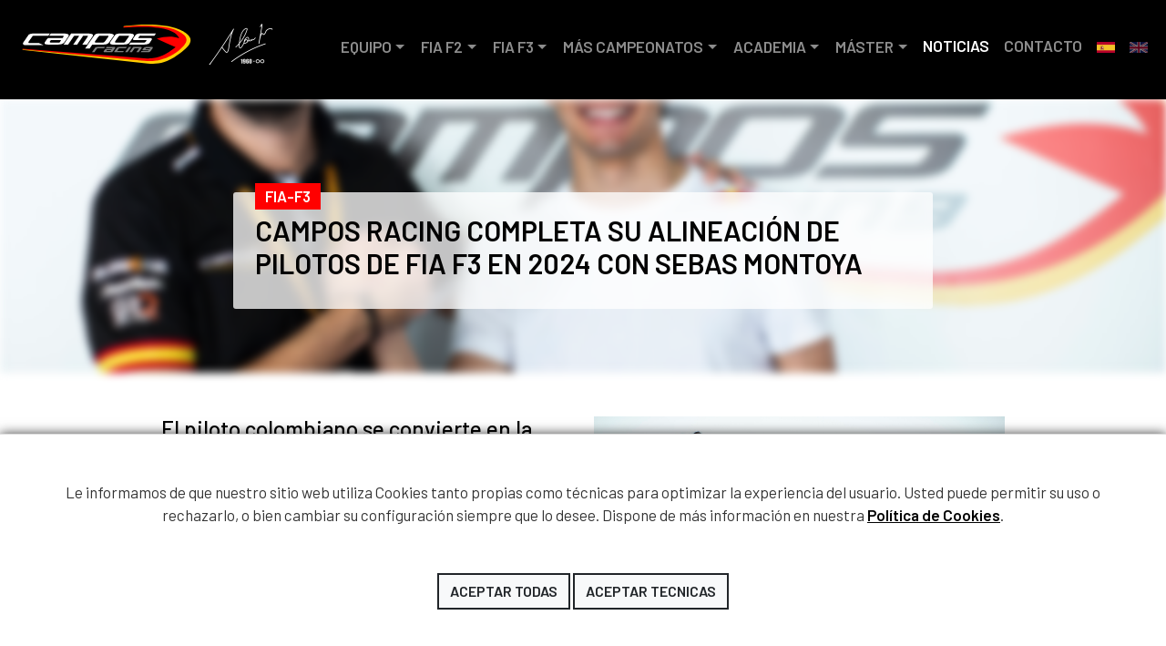

--- FILE ---
content_type: text/html; charset=UTF-8
request_url: https://www.camposracing.com/es/noticias/fia-f3/campos-racing-completa-su-alineacion-de-pilotos-de-fia-f3-en-2024-con-sebas-montoya
body_size: 7468
content:
<!DOCTYPE html>
<html lang="es" xml:lang="es" xmlns="http://www.w3.org/1999/xhtml">
<head>
	<meta http-equiv="Content-Type" content="text/html; charset=utf-8" />
	<meta name="viewport" content="width=device-width, initial-scale=1" />
	<title>Campos Racing</title>
	<meta name="description" content="Campos Racing completa su alineación de pilotos de FIA F3 en 2024 con Sebas Montoya"/>
	
    <meta property="og:url"           content="www.camposracing.com/es/noticias/fia-f3/campos-racing-completa-su-alineacion-de-pilotos-de-fia-f3-en-2024-con-sebas-montoya&t=Campos Racing completa su alineación de pilotos de FIA F3 en 2024 con Sebas Montoya" />
    <meta property="og:type"          content="website" />
    <meta property="og:title"         content="Campos Racing completa su alineación de pilotos de FIA F3 en 2024 con Sebas Montoya" />
    <meta property="og:description"   content="El piloto colombiano se convierte en la última incorporación del equipo de cara a la próxima campaña en la categoría. Montoya se sumará a los ya anunciados Oliver Goethe y Mari Boya" />
    <meta property="og:image"         content="campos-racing-completa-su-alineacion-de-pilotos-de-fia-f3-en-2024-con-sebas-montoya-1702464182802.jpg" />

	<!-- Google Fonts -->
	<link rel="preconnect" href="https://fonts.gstatic.com">
	<link href="https://fonts.googleapis.com/css2?family=Barlow:wght@300;400;500;600&family=Loved+by+the+King&family=Racing+Sans+One&family=Sonsie+One&display=swap" rel="stylesheet">
	<!-- Bootstrap CSS File -->
	<link href="https://cdn.jsdelivr.net/npm/bootstrap@5.0.0-beta2/dist/css/bootstrap.min.css" rel="stylesheet" integrity="sha384-BmbxuPwQa2lc/FVzBcNJ7UAyJxM6wuqIj61tLrc4wSX0szH/Ev+nYRRuWlolflfl" crossorigin="anonymous">
	<!-- fancybox files -->
	<link rel="stylesheet" href="https://cdn.jsdelivr.net/gh/fancyapps/fancybox@3.5.7/dist/jquery.fancybox.min.css" />

	<!-- Swipper -->
	<link rel="stylesheet" href="https://unpkg.com/swiper/swiper-bundle.css">
	<link rel="stylesheet" href="https://unpkg.com/swiper/swiper-bundle.min.css">
	<!-- Favicon -->
	<link rel="apple-touch-icon" sizes="57x57" href="/archivos/favicon/apple-icon-57x57.png">
	<link rel="apple-touch-icon" sizes="60x60" href="/archivos/favicon/apple-icon-60x60.png">
	<link rel="apple-touch-icon" sizes="72x72" href="/archivos/favicon/apple-icon-72x72.png">
	<link rel="apple-touch-icon" sizes="76x76" href="/archivos/favicon/apple-icon-76x76.png">
	<link rel="apple-touch-icon" sizes="114x114" href="/archivos/favicon/apple-icon-114x114.png">
	<link rel="apple-touch-icon" sizes="120x120" href="/archivos/favicon/apple-icon-120x120.png">
	<link rel="apple-touch-icon" sizes="144x144" href="/archivos/favicon/apple-icon-144x144.png">
	<link rel="apple-touch-icon" sizes="152x152" href="/archivos/favicon/apple-icon-152x152.png">
	<link rel="apple-touch-icon" sizes="180x180" href="/archivos/favicon/apple-icon-180x180.png">
	<link rel="icon" type="image/png" sizes="192x192" href="/archivos/favicon/android-icon-192x192.png">
	<link rel="icon" type="image/png" sizes="32x32" href="/archivos/favicon/favicon-32x32.png">
	<link rel="icon" type="image/png" sizes="96x96" href="/archivos/favicon/favicon-96x96.png">
	<link rel="icon" type="image/png" sizes="16x16" href="/archivos/favicon/favicon-16x16.png">
	<link rel="manifest" href="/archivos/favicon/manifest.json">
	<meta name="msapplication-TileColor" content="#FFFFFF">
	<meta name="msapplication-TileImage" content="/archivos/favicon/ms-icon-144x144.png">
	<meta name="theme-color" content="#FFFFFF">
	<!-- Estilos -->
	<link href="/archivos/css/estilo-campos-racing.css" rel="stylesheet">
	<link href="/archivos/css/cookietool.css" rel="stylesheet">
	
			<script src='https://www.google.com/recaptcha/api.js?render=6LfOaNoaAAAAAL705blrNrz7yTLKz8PXeaaZPKbn'></script>
		<!-- Global site tag (gtag.js) - Google Analytics -->
<script async src="https://www.googletagmanager.com/gtag/js?id=UA-76112513-1"></script>
<script>
  window.dataLayer = window.dataLayer || [];
  function gtag(){dataLayer.push(arguments);}
  gtag('js', new Date());

  gtag('config', 'UA-76112513-1');
</script>
</head>
<body lang="es">
    <header class="large">
        <div id="menu" class="sticky-top">
            <div class="">
                <nav class="navbar navbar-expand-xl navbar-dark menu-movil">
    <div class="container-fluid">
        <div class="logo">
            <h1 id="logotipo-movil" class=""><a href="/es/" target="_self" class="track-event">Campos Racing</a></h1>
            <h2 id="tributo" class=""><a href="/es/" target="_self" class="track-event">Tributo Adrián Campos</a></h2>
        </div>
        <button class="navbar-toggler border-0" type="button" data-bs-toggle="collapse" data-bs-target="#menuCampos" aria-controls="menuCampos" aria-expanded="false" aria-label="Toggle navigation"><span class="navbar-toggler-icon"></span>
        </button>
        <div class="collapse navbar-collapse justify-content-end" id="menuCampos">
            <ul class="navbar-nav">
                <li class="nav-item mb-1 menu-horizontal dropdown">
                    <button
                    class="btn d-inline-flex nav-link align-items-center rounded dropdown-toggle " type="button" id="equipo" data-bs-toggle="dropdown" aria-expanded="false">EQUIPO</button>
                    <ul class="list-unstyled submenu dropdown-menu" aria-labelledby="equipo">
                        <li><a href="/es/campos-racing" class="nav-link ">HISTORIA CAMPOS RACING</a></li>
                        <li><a href="/es/adrian-campos" class="nav-link ">HISTORIA ADRIÁN CAMPOS</a></li>
                        <li><a href="/es/salon-fama" class="nav-link ">SALÓN DE LA FAMA</a></li>
                        <li><a href="/es/instalaciones" class="nav-link ">INSTALACIONES</a>
                        </li>
                    </ul>
                </li>
                <li class="nav-item mb-1 menu-horizontal dropdown">
                    <button
                    class="btn d-inline-flex nav-link align-items-center rounded dropdown-toggle " type="button" id="f2" data-bs-toggle="dropdown" aria-expanded="false">FIA F2</button>
                    <ul class="list-unstyled submenu dropdown-menu" aria-labelledby="f2">
                        <li><a href="/es/fia-f2" class="nav-link ">FIA FORMULA 2</a></li>
                        <li><a href="/es/f2-pilotos" class="nav-link ">PILOTOS</a></li>
                        <li><a href="/es/noticias/fia-f2" class="nav-link ">NOTICIAS</a></li>
                        <li><a href="/es/f2-multimedia" class="nav-link ">MULTIMEDIA</a></li>
                    </ul>
                </li>
                <li class="nav-item mb-1 menu-horizontal dropdown">
                    <button class="btn d-inline-flex nav-link align-items-center rounded dropdown-toggle " type="button" id="f3" data-bs-toggle="dropdown" aria-expanded="false">FIA F3</button>
                    <ul class="list-unstyled submenu dropdown-menu" aria-labelledby="f3">
                        <li><a href="/es/fia-f3" class="nav-link ">FIA FORMULA 3</a></li>
                        <li><a href="/es/f3-pilotos" class="nav-link ">PILOTOS</a></li>
                        <li><a href="/es/noticias/fia-f3" class="nav-link">NOTICIAS</a></li>
                        <li><a href="/es/f3-multimedia" class="nav-link ">MULTIMEDIA</a></li>
                    </ul>
                </li>
                    <li class="nav-item mb-1 menu-horizontal dropdown">
                    <button class="btn d-inline-flex nav-link align-items-center rounded dropdown-toggle " type="button" id="mas-campeonatos" data-bs-toggle="dropdown" aria-expanded="false">MÁS CAMPEONATOS</button>
                    <ul class="list-unstyled submenu dropdown-menu" aria-labelledby="mas-campeonatos">
                        <li><a href="/es/f4" class="nav-link ">F4</a></li>
                        <li><a href="/es/f1academy" class="nav-link ">F1 ACADEMY</a></li>
                        <li><a href="/es/eurocup3" class="nav-link ">EUROCUP 3</a></li>
                    </ul>
                </li>
                
                <li class="nav-item mb-1 menu-horizontal dropdown">
                    <button class="btn d-inline-flex nav-link align-items-center rounded dropdown-toggle " type="button" id="academia" data-bs-toggle="dropdown" aria-expanded="false">ACADEMIA</button>
                    <ul class="list-unstyled submenu dropdown-menu" aria-labelledby="academia">
                        <li><a href="/es/academia-servicios" class="nav-link ">SERVICIOS</a></li>
                        <li><a href="/es/academia-programas" class="nav-link ">PROGRAMAS</a></li>
                        <li><a href="/es/academia-simulador" class="nav-link ">SIMULADOR</a></li>
                        <li><a href="/es/academia-pilotos" class="nav-link ">PILOTOSACADEMIA</a></li>
                    </ul>
                </li>
                <li class="nav-item mb-1 menu-horizontal dropdown">
                    <button class="btn d-inline-flex nav-link align-items-center rounded dropdown-toggle " type="button" id="master" data-bs-toggle="dropdown" aria-expanded="false">MÁSTER</button>
                    <ul class="list-unstyled submenu dropdown-menu" aria-labelledby="master">
                        <li><a href="/es/ingenieria-y-mecanica" class="nav-link ">INGENIERIA</a></li>
                        <li><a href="/es/mecanica" class="nav-link ">MECÁNICA</a></li>
                    </ul>
                </li>
                
                                <li class="nav-item menu-horizontal"><a class="nav-link active" href="/es/noticias">NOTICIAS</a></li>
                <li class="nav-item"><a class="nav-link " href="/es/contacto">CONTACTO</a></li>
                <li class="nav-item idiomas"><a class="nav-link active-bandera pt-3" href="/es/noticias/fia-f3/campos-racing-completa-su-alineacion-de-pilotos-de-fia-f3-en-2024-con-sebas-montoya"><img src="/imagenes/idiomas/espanya.svg" class="img-fluid"></a></li>
                <li class="nav-item idiomas"><a class="nav-link  pt-3" href="/en/noticias/fia-f3/campos-racing-complete-2024-fia-f3-driver-line-up-with-signing-of-sebas-montoya"><img src="/imagenes/idiomas/uk.svg" class="img-fluid"></a></li>
            </ul>
        </div>
    </div>
</nav>            </div>
        </div>
    </header>
    <div id="main">
        <content>
        
            <section id="noticias-pagina">
                            <div class="cabecera card rounded-0 border-0 text-white" style="background-image: url('/noticias/x800/290/campos-racing-completa-su-alineacion-de-pilotos-de-fia-f3-en-2024-con-sebas-montoya-1702464182802.jpg'); filter: blur(5px);">
                </div>
                        <div class="container">
                <div class="row justify-content-center g-1">
                    <div class="col-lg-12">
                                                                                                    <div class="card-img-overlay cabecera-noticias p-4">
                            <span class="badge badge-f3 rounded-0 text-uppercase">FIA-F3</span>
                            <h2>Campos Racing completa su alineación de pilotos de FIA F3 en 2024 con Sebas Montoya</h2>
                        </div>
                    </div>
                </div>
            </div>
        </section>
        <div class="container">
            <div class="row justify-content-center">
                                    <div class="col-md-10 my-5">
                        <div class="row">
                            <div class="col-md-6">
                                <h4 class="mb-4 text-start">El piloto colombiano se convierte en la última incorporación del equipo de cara a la próxima campaña en la categoría. Montoya se sumará a los ya anunciados Oliver Goethe y Mari Boya</h4>
                                <div class="redes border-top border-bottom mb-4">
                                    <h6>compartir noticia</h6>

                                    <a href="https://facebook.com/sharer/sharer.php?u=https://www.camposracing.com/es/noticias/fia-f3/campos-racing-completa-su-alineacion-de-pilotos-de-fia-f3-en-2024-con-sebas-montoya&t=Campos Racing completa su alineación de pilotos de FIA F3 en 2024 con Sebas Montoya" target="_blank" class="twitter"><i class="fab fa-facebook-square  redes_icon-menu"></i></a>

                                    <a href="https://pinterest.com/pin/create/button/?url=https://www.camposracing.comcampos-racing-completa-su-alineacion-de-pilotos-de-fia-f3-en-2024-con-sebas-montoya-1702464182802.jpg" target="_blank" class="twitter"><i class="fab fa-pinterest-square  redes_icon-menu"></i></a>

                                    <a href="https://twitter.com/share?url=https://www.camposracing.com/es/noticias/fia-f3/campos-racing-completa-su-alineacion-de-pilotos-de-fia-f3-en-2024-con-sebas-montoya" target="_blank" class="twitter"><i class="fab fa-twitter-square redes_icon-menu"></i></a>

                                    <a href="whatsapp://send?text=https://www.camposracing.com/es/noticias/fia-f3/campos-racing-completa-su-alineacion-de-pilotos-de-fia-f3-en-2024-con-sebas-montoya" target="_blank" class="twitter"><i class="fab fa-whatsapp-square redes_icon-menu"></i></a>


                                </div>
                            </div>

                            <div class="col-md-6">
                                <img src="/noticias/x800/290/campos-racing-completa-su-alineacion-de-pilotos-de-fia-f3-en-2024-con-sebas-montoya-1702464182802.jpg" class="img-fluid mb-5">
                            </div>
                        </div>

                        <p>Campos Racing se enorgullece en anunciar a Sebas Montoya para completar la alineaci&oacute;n de pilotos de la estructura de Alzira para la temporada 2024 de FIA Formula 3. Montoya, un Red Bull Athlete, formar&aacute; un tridente de lujo junto a Oliver Goethe y Mari Boya pues son pilotos j&oacute;venes, verdaderos talentos internacionales, pero a la vez de gran experiencia en la categor&iacute;a.</p>
<p>Montoya, hijo del expiloto de Formula 1 Juan Pablo Montoya, naci&oacute; en Miami (Estados Unidos) y comenz&oacute; su singladura en karting en 2013 a los 8 a&ntilde;os de edad. Tras ocho temporadas en diferentes categor&iacute;as del karting, que incluyen triunfos como el ROK the Rio &ndash; Junior ROK en 2018, el piloto colombiano dio el salto a los monoplazas en 2020. Montoya ha participado en un buen n&uacute;mero de campeonatos de f&oacute;rmulas tales como el Campeonato Italiano de F4, el Campeonato de Europa de Formula Regional o, m&aacute;s recientemente, FIA Formula 3. Precisamente su debut en este &uacute;ltimo campeonato se produjo en 2022 de la mano de Campos Racing y puntuando en esas dos primeras carreras en Zandvoort. Por si fuera poco, Montoya tambi&eacute;n ha competido en algunas pruebas de resistencia tanto en Europa como en los Estados Unidos, consagr&aacute;ndose como un aut&eacute;ntico todoterreno y un piloto de gran polivalencia.</p>
<p>El nuevo fichaje de Campos Racing ya complet&oacute; los test de post temporada con el equipo espa&ntilde;ol, en los que Montoya desempe&ntilde;&oacute; un gran trabajo de cara a la preparaci&oacute;n de la temporada de 2024. Finalmente, Montoya particip&oacute; tambi&eacute;n recientemente en el Gran Premio de Macao de F3 defendiendo los colores de Campos Racing.</p>
<p>Adri&aacute;n Campos (Team Principal de Campos Racing): <em>&ldquo;Es fant&aacute;stico poder dar la bienvenida a Sebas a Campos Racing de cara al a&ntilde;o que viene. Es un piloto de gran talento, como demostr&oacute; cuando debut&oacute; con nosotros en FIA Formula 3 terminando en los puntos por partida doble, y vamos a trabajar al m&aacute;ximo para que pueda demostrar su verdadero potencial. Sebas ya nos caus&oacute; una gran impresi&oacute;n en los test de post temporada y lo mejor de su carrera deportiva est&aacute; todav&iacute;a por llegar. Sebas, Oliver y Mari son tres pilotos j&oacute;venes, pero que al mismo tiempo cuentan con gran experiencia en FIA F3. Sin duda, &iexcl;el 2024 promete ser excitante para Campos Racing!&rdquo;</em></p>
<p>Sebas Montoya (Piloto de Campos Racing en FIA Formula 3): <em>&ldquo;Estoy encantando de volver a Campos Racing para esta nueva temporada de FIA Formula 3. Para ser sincero, desde mi regreso al equipo hemos tenido una gran curva de aprendizaje durante los test colectivos. Pese a que Macao no nos proporcion&oacute; los resultados que quer&iacute;amos, el potencial est&aacute; ah&iacute; y lo importante es poder maximizar nuestras opciones. Sabemos que contamos con un coche competitivo, lo suficiente para estar en los puntos con regularidad y ojal&aacute; que con &eacute;l podamos luchar tambi&eacute;n por podios y triunfos.&rdquo;</em></p>
<p><em><img src="/UserFiles/Noticias-2023/F3/12-diciembre/23F3MacauGP11425.jpg" alt="" width="1000" height="666" /><br /></em></p>
<p><img src="/UserFiles/Noticias-2023/F3/11-noviembre/Macau Grand Prix/23F3MacauGP08033.jpg" alt="" width="1000" height="666" /></p>

                    </div>
                            </div>
            <div class="flecha justify-content-between d-flex row">
                <div class="col-md-3">
                                            <a class="flecha-izquierda"  href="/es/noticias/fia-f3/mari-boya-se-incorpora-al-plantel-de-pilotos-de-campos-racing-en-la-temporada-2024-de-fia-formula-3"><i class="fas fa-chevron-left"></i>Anterior</a>
                                    </div>
                <div class="col-md-6 text-center">
                                            <a href="/es/noticias">Volver</a>
                                    </div>
               <div class="col-md-3">
                                          <a class="flecha-derecha" href="/es/noticias/fia-f3/los-pilotos-de-campos-racing-en-plena-forma-para-la-nueva-temporada-de-fia-formula-3">Siguiente <i class="fas fa-chevron-right"></i></a>
                                  </div>
            </div>
        </div>
    

    <hr>
<div class="cabecera" style="min-height: 0 !important;">
    <div class="container">
        <div class="row justify-content-center">
            <div class="col-xl-12">
                <a href="es/patrocinadores" target="_self"><h2 class="text-center text-black my-5">Patrocinadores</h2></a>
            </div>
        </div>
    </div>
</div>
<div class="container-xl pb-5">
        <div class="row text-center justify-content-center align-items-center pb-5 pb-md-0">
        <div class="col-md-6 my-3">
            <img src="/imagenes/logotipos/griffin_campos.png" class="img-fluid text-center" width="530">
        </div>
        <div class="col-md-6 my-3">
            <img src="/imagenes/logotipos/heraldo.png" class="img-fluid text-center" width="320">
        </div>
    </div>
        <div class="row text-center justify-content-center align-items-center pb-4 pb-md-0">
        <div class="col-md-3 my-3">
            <img src="/imagenes/logotipos/blinker-new.png" class="img-fluid text-center" width="200">
        </div>
        <div class="col-md-3 my-3">
            <img src="/imagenes/logotipos/sabelt.png" class="img-fluid text-center" width="200">
        </div>
        <div class="col-md-3 my-3">
            <img src="/imagenes/logotipos/why-not.svg" class="img-fluid text-center" width="300">
        </div>
        <div class="col-md-3 my-3">
            <img src="/imagenes/logotipos/gro.png" class="img-fluid text-center" width="150">
        </div>
    </div>
        <div class="row text-center justify-content-center align-items-center">
        <div class="col-md-2 my-3">
            <img src="/imagenes/logotipos/226ers.jpg" class="img-fluid text-center">
        </div>
        <div class="col-md-2 my-3">
            <img src="/imagenes/logotipos/florida.jpg" class="img-fluid text-center">
        </div>
    </div>
    </div>


    <section class="module parallax info-contacto newsletter" data-type="background" data-speed="10">
    <div class="">
        <div class="parallax-container">
            <div class="row justify-content-center align-items-center">
                <div class="col-md-5 text-start">
                    <h2>CAMPOS RACING S.L.</h2>
                    <p>Diputación Provincial, 3 Alzira 46600<br>
                        Teléfono: +34 96 241 78 18<br>
                        E-Mail: <script type="text/javascript">eval(unescape('%64%6f%63%75%6d%65%6e%74%2e%77%72%69%74%65%28%27%3c%61%20%68%72%65%66%3d%22%6d%61%69%6c%74%6f%3a%61%64%6d%69%6e%69%73%74%72%61%63%69%6f%6e%40%63%61%6d%70%6f%73%72%61%63%69%6e%67%2e%63%6f%6d%3f%73%75%62%6a%65%63%74%3d%4d%65%6e%73%61%6a%65%25%32%30%64%65%73%64%65%25%32%30%6c%61%25%32%30%77%65%62%25%32%30%77%77%77%2e%63%61%6d%70%6f%73%72%61%63%69%6e%67%2e%63%6f%6d%22%20%3e%61%64%6d%69%6e%69%73%74%72%61%63%69%6f%6e%40%63%61%6d%70%6f%73%72%61%63%69%6e%67%2e%63%6f%6d%3c%2f%61%3e%27%29%3b'))</script></p>
                    <div class="redes d-xl-block">
                        <a href="https://www.instagram.com/camposracing/" target="_blank"><i class="fab fa-instagram-square redes_icon-menu" aria-hidden="true"></i></a>
                        <a href="https://www.facebook.com/camposracing/" target="_blank"><i class="fab fa-facebook-square redes_icon-menu" aria-hidden="true"></i></a>
                        <a href="https://www.youtube.com/user/camposracingmedia" target="_blank"><i class="fab fa-youtube-square redes_icon-menu" aria-hidden="true"></i></a>
                        <a href="https://twitter.com/camposracing/" target="_blank"><i class="fab fa-twitter-square redes_icon-menu" aria-hidden="true"></i></a>
                    </div>
                </div>
                <div class="col-md-5">
                    <p><strong>									</strong></p>
                    <form method="post" name="frmContacto" id="frmContacto" >
                        <input type="hidden" name="Token" value="" />
                        <div class="form-floating mb-3">
                            <input type="text" class="form-control" id="nombre" name="nombre" placeholder="Nombre">
                            <label for="floatingInput">Nombre</label>
                        </div>
                        <div class="form-floating mb-3">
                            <input type="email" class="form-control" id="email" name="email" placeholder="email">
                            <label for="floatingInput">Email</label>
                        </div>
                        <div class="form-floating mb-3">
                            <textarea class="form-control" placeholder="Deja un comentario aquí" id="mensaje" name="mensaje" style="height: 100px"></textarea>
                            <label for="floatingTextarea2">Comentarios</label>
                        </div>
                        <div class="form-check mb-3 text-start">
                            <input class="form-check-input" type="checkbox" value="" id="flexCheckDefault" required="">
                            <label class="custom-control-label" for="customCheck1"><a href="/es/politica">He leído y acepto los términos y condiciones legales</a></label>
                        </div>

                        <button type="submit" class="btn btn-outline-dark rounded-0 text-uppercase border-2 fw-bold">Enviar</button>
                                                    <input type="hidden" name="recaptcha_response" id="recaptchaResponse">
                                            </form>
                                    </div>
            </div>
        </div>
    </div>
</section>    <section class="newsletter">
    <div class="container">
    <h2>NO TE PIERDAS DETALLE</h2>
    <p>Recibe las últimas noticias de Campos Racing directamente en tu bandeja de entrada</p>
    <form class="row row-cols-lg-auto g-3 align-items-center justify-content-center my-3">
        <div class="col-12">
            <label class="visually-hidden" for="Nombre">Nombre</label>
            <div class="input-group">
                <input type="text" class="form-control" id="Nombre" placeholder="Nombre">
                <div class="input-group-text"><i class="fas fa-user"></i></div>
            </div>
        </div>
        <div class="col-12">
            <label class="visually-hidden" for="Email">Email</label>
            <div class="input-group">
                <input type="mail" class="form-control" id="Email" placeholder="Email">
                <div class="input-group-text"><i class="fas fa-envelope"></i></div>
            </div>
        </div>

        <div class="col-12">
            <button type="submit" class="btn btn-outline-dark rounded-0 text-uppercase border-2 fw-bold">Enviar</button>
        </div>
    </form>
    </div>
</section>

    </content>
</div>
<footer>
    <div class="redes-pie">
    <div class="container">
        <div class="row justify-content-center">
            <div class="col-12 text-center">
                <div class="redes">
                    <a href="https://www.instagram.com/camposracing/" target="_blank"><i class="fab fa-instagram-square"></i></a>
                    <a href="https://www.facebook.com/camposracing/" target="_blank"><i class="fab fa-facebook-square"></i></a>
                    <a href="https://www.youtube.com/user/camposracingmedia" target="_blank"><i class="fab fa-youtube-square" aria-hidden="true"></i></a>
                    <a href="https://twitter.com/camposracing/" target="_blank"><i class="fab fa-twitter-square" aria-hidden="true"></i></a>

                </div>
            </div>
        </div>
    </div>
</div>
<div class="copyright">
    <div class="container">
        <div class="row justify-content-center">
            <div class="col-md-2 col-sm-4 col-6 my-5 d-flex">
                <img src="/imagenes/logotipos/campos-racing-white.svg" class="text-center img-fluid">
            </div>
            <div class="col-md-1 col-sm-3 col-4 my-5 d-flex">
                <img src="/imagenes/logotipos/firma-2022.png" class="text-center img-fluid"> 
            </div>
        </div>
        <div class="row justify-content-start mt-3">
            <div class="col-12 text-center">
                <p>Copyright &copy; 2026 Campos Racing, S.L. - Todos los derechos reservados - <a href="/es/aviso-legal">Nota legal</a> - <script type="text/javascript">eval(unescape('%64%6f%63%75%6d%65%6e%74%2e%77%72%69%74%65%28%27%3c%61%20%68%72%65%66%3d%22%6d%61%69%6c%74%6f%3a%77%65%62%6d%61%73%74%65%72%40%63%73%6e%65%74%2e%65%73%3f%73%75%62%6a%65%63%74%3d%4d%65%6e%73%61%6a%65%25%32%30%64%65%73%64%65%25%32%30%6c%61%25%32%30%77%65%62%25%32%30%77%77%77%2e%63%61%6d%70%6f%73%72%61%63%69%6e%67%2e%63%6f%6d%22%20%3e%77%65%62%6d%61%73%74%65%72%40%63%73%6e%65%74%2e%65%73%3c%2f%61%3e%27%29%3b'))</script></p>
            </div>
        </div>
    </div>
</div></footer>

    <script src="https://cdn.jsdelivr.net/npm/@popperjs/core@2.6.0/dist/umd/popper.min.js" integrity="sha384-KsvD1yqQ1/1+IA7gi3P0tyJcT3vR+NdBTt13hSJ2lnve8agRGXTTyNaBYmCR/Nwi" crossorigin="anonymous"></script>
    <script src="https://cdn.jsdelivr.net/npm/bootstrap@5.0.0-beta2/dist/js/bootstrap.min.js" integrity="sha384-nsg8ua9HAw1y0W1btsyWgBklPnCUAFLuTMS2G72MMONqmOymq585AcH49TLBQObG" crossorigin="anonymous"></script>
    <!-- jQuery and fancybox files -->
    <script src="https://cdn.jsdelivr.net/npm/jquery@3.5.1/dist/jquery.min.js"></script>
    <script src="https://cdn.jsdelivr.net/gh/fancyapps/fancybox@3.5.7/dist/jquery.fancybox.min.js"></script>
    <!-- Swiper -->
    <script src="https://unpkg.com/swiper/swiper-bundle.js"></script>
    <script src="https://unpkg.com/swiper/swiper-bundle.min.js"></script>
    <!-- Fontawesome -->
    <script src="https://kit.fontawesome.com/d6046d1c6f.js" crossorigin="anonymous"></script>
    
    
      <script language="javascript" type="text/javascript" src="/archivos/js/cookietool.js"></script>
  <script language="javascript" type="text/javascript">
    CookieTool.Config.set({
      'link': '/es/politica-de-cookies',
      'agreetext': 'Aceptar todas',
      'declinetext': 'Aceptar tecnicas',
      'position': 'bottom'
    });
    CookieTool.Event.on('agree', function () {
      CookieTool.Utils.loadScript('https://connect.facebook.net/en_US/fbevents.js');
    });
    CookieTool.Event.on('decline', function () {
      //Analytics+facebook
      var cookiestodelete = ['__utma', '__utmb', '__utmc', '__utmz', '__utmv', '__utmb', '__utmt', '_fbp'],
              i = 0,
              len = cookiestodelete.length,
              domain = window.location.hostname;
      if ((/^www\./).test(domain)) {
        domain = domain.substring(4);
      }

      for (; i < len; i++) {
        CookieTool.Cookie.remove(cookiestodelete[i], domain);
      }
    });
    CookieTool.API.ask();
  </script>

	
    <div id="fb-root"></div>
    <script>(function(d, s, id) {
            var js, fjs = d.getElementsByTagName(s)[0];
            if (d.getElementById(id)) return;
            js = d.createElement(s); js.id = id;
            js.src = "https://connect.facebook.net/en_US/sdk.js#xfbml=1&version=v3.0";
            fjs.parentNode.insertBefore(js, fjs);
        }(document, 'script', 'facebook-jssdk'));</script>





		
		<script>
            grecaptcha.ready(function() {
                grecaptcha.execute('6LfOaNoaAAAAAL705blrNrz7yTLKz8PXeaaZPKbn', {action: 'homepage'})
                    .then(function(token) {
                        var recaptchaResponse = document.getElementById('recaptchaResponse');
                        recaptchaResponse.value = token;
                    });
            });
		</script>
	
	        <script type="text/javascript">
            $(document).on("scroll",function(){
                if($(document).scrollTop()>100){
                    $("header").removeClass("large").addClass("small");
                } else{
                    $("header").removeClass("small").addClass("large");
                }
            });
        </script>
</body>
</html>

--- FILE ---
content_type: text/html; charset=utf-8
request_url: https://www.google.com/recaptcha/api2/anchor?ar=1&k=6LfOaNoaAAAAAL705blrNrz7yTLKz8PXeaaZPKbn&co=aHR0cHM6Ly93d3cuY2FtcG9zcmFjaW5nLmNvbTo0NDM.&hl=en&v=9TiwnJFHeuIw_s0wSd3fiKfN&size=invisible&anchor-ms=20000&execute-ms=30000&cb=9i1wr3gbu5or
body_size: 48369
content:
<!DOCTYPE HTML><html dir="ltr" lang="en"><head><meta http-equiv="Content-Type" content="text/html; charset=UTF-8">
<meta http-equiv="X-UA-Compatible" content="IE=edge">
<title>reCAPTCHA</title>
<style type="text/css">
/* cyrillic-ext */
@font-face {
  font-family: 'Roboto';
  font-style: normal;
  font-weight: 400;
  font-stretch: 100%;
  src: url(//fonts.gstatic.com/s/roboto/v48/KFO7CnqEu92Fr1ME7kSn66aGLdTylUAMa3GUBHMdazTgWw.woff2) format('woff2');
  unicode-range: U+0460-052F, U+1C80-1C8A, U+20B4, U+2DE0-2DFF, U+A640-A69F, U+FE2E-FE2F;
}
/* cyrillic */
@font-face {
  font-family: 'Roboto';
  font-style: normal;
  font-weight: 400;
  font-stretch: 100%;
  src: url(//fonts.gstatic.com/s/roboto/v48/KFO7CnqEu92Fr1ME7kSn66aGLdTylUAMa3iUBHMdazTgWw.woff2) format('woff2');
  unicode-range: U+0301, U+0400-045F, U+0490-0491, U+04B0-04B1, U+2116;
}
/* greek-ext */
@font-face {
  font-family: 'Roboto';
  font-style: normal;
  font-weight: 400;
  font-stretch: 100%;
  src: url(//fonts.gstatic.com/s/roboto/v48/KFO7CnqEu92Fr1ME7kSn66aGLdTylUAMa3CUBHMdazTgWw.woff2) format('woff2');
  unicode-range: U+1F00-1FFF;
}
/* greek */
@font-face {
  font-family: 'Roboto';
  font-style: normal;
  font-weight: 400;
  font-stretch: 100%;
  src: url(//fonts.gstatic.com/s/roboto/v48/KFO7CnqEu92Fr1ME7kSn66aGLdTylUAMa3-UBHMdazTgWw.woff2) format('woff2');
  unicode-range: U+0370-0377, U+037A-037F, U+0384-038A, U+038C, U+038E-03A1, U+03A3-03FF;
}
/* math */
@font-face {
  font-family: 'Roboto';
  font-style: normal;
  font-weight: 400;
  font-stretch: 100%;
  src: url(//fonts.gstatic.com/s/roboto/v48/KFO7CnqEu92Fr1ME7kSn66aGLdTylUAMawCUBHMdazTgWw.woff2) format('woff2');
  unicode-range: U+0302-0303, U+0305, U+0307-0308, U+0310, U+0312, U+0315, U+031A, U+0326-0327, U+032C, U+032F-0330, U+0332-0333, U+0338, U+033A, U+0346, U+034D, U+0391-03A1, U+03A3-03A9, U+03B1-03C9, U+03D1, U+03D5-03D6, U+03F0-03F1, U+03F4-03F5, U+2016-2017, U+2034-2038, U+203C, U+2040, U+2043, U+2047, U+2050, U+2057, U+205F, U+2070-2071, U+2074-208E, U+2090-209C, U+20D0-20DC, U+20E1, U+20E5-20EF, U+2100-2112, U+2114-2115, U+2117-2121, U+2123-214F, U+2190, U+2192, U+2194-21AE, U+21B0-21E5, U+21F1-21F2, U+21F4-2211, U+2213-2214, U+2216-22FF, U+2308-230B, U+2310, U+2319, U+231C-2321, U+2336-237A, U+237C, U+2395, U+239B-23B7, U+23D0, U+23DC-23E1, U+2474-2475, U+25AF, U+25B3, U+25B7, U+25BD, U+25C1, U+25CA, U+25CC, U+25FB, U+266D-266F, U+27C0-27FF, U+2900-2AFF, U+2B0E-2B11, U+2B30-2B4C, U+2BFE, U+3030, U+FF5B, U+FF5D, U+1D400-1D7FF, U+1EE00-1EEFF;
}
/* symbols */
@font-face {
  font-family: 'Roboto';
  font-style: normal;
  font-weight: 400;
  font-stretch: 100%;
  src: url(//fonts.gstatic.com/s/roboto/v48/KFO7CnqEu92Fr1ME7kSn66aGLdTylUAMaxKUBHMdazTgWw.woff2) format('woff2');
  unicode-range: U+0001-000C, U+000E-001F, U+007F-009F, U+20DD-20E0, U+20E2-20E4, U+2150-218F, U+2190, U+2192, U+2194-2199, U+21AF, U+21E6-21F0, U+21F3, U+2218-2219, U+2299, U+22C4-22C6, U+2300-243F, U+2440-244A, U+2460-24FF, U+25A0-27BF, U+2800-28FF, U+2921-2922, U+2981, U+29BF, U+29EB, U+2B00-2BFF, U+4DC0-4DFF, U+FFF9-FFFB, U+10140-1018E, U+10190-1019C, U+101A0, U+101D0-101FD, U+102E0-102FB, U+10E60-10E7E, U+1D2C0-1D2D3, U+1D2E0-1D37F, U+1F000-1F0FF, U+1F100-1F1AD, U+1F1E6-1F1FF, U+1F30D-1F30F, U+1F315, U+1F31C, U+1F31E, U+1F320-1F32C, U+1F336, U+1F378, U+1F37D, U+1F382, U+1F393-1F39F, U+1F3A7-1F3A8, U+1F3AC-1F3AF, U+1F3C2, U+1F3C4-1F3C6, U+1F3CA-1F3CE, U+1F3D4-1F3E0, U+1F3ED, U+1F3F1-1F3F3, U+1F3F5-1F3F7, U+1F408, U+1F415, U+1F41F, U+1F426, U+1F43F, U+1F441-1F442, U+1F444, U+1F446-1F449, U+1F44C-1F44E, U+1F453, U+1F46A, U+1F47D, U+1F4A3, U+1F4B0, U+1F4B3, U+1F4B9, U+1F4BB, U+1F4BF, U+1F4C8-1F4CB, U+1F4D6, U+1F4DA, U+1F4DF, U+1F4E3-1F4E6, U+1F4EA-1F4ED, U+1F4F7, U+1F4F9-1F4FB, U+1F4FD-1F4FE, U+1F503, U+1F507-1F50B, U+1F50D, U+1F512-1F513, U+1F53E-1F54A, U+1F54F-1F5FA, U+1F610, U+1F650-1F67F, U+1F687, U+1F68D, U+1F691, U+1F694, U+1F698, U+1F6AD, U+1F6B2, U+1F6B9-1F6BA, U+1F6BC, U+1F6C6-1F6CF, U+1F6D3-1F6D7, U+1F6E0-1F6EA, U+1F6F0-1F6F3, U+1F6F7-1F6FC, U+1F700-1F7FF, U+1F800-1F80B, U+1F810-1F847, U+1F850-1F859, U+1F860-1F887, U+1F890-1F8AD, U+1F8B0-1F8BB, U+1F8C0-1F8C1, U+1F900-1F90B, U+1F93B, U+1F946, U+1F984, U+1F996, U+1F9E9, U+1FA00-1FA6F, U+1FA70-1FA7C, U+1FA80-1FA89, U+1FA8F-1FAC6, U+1FACE-1FADC, U+1FADF-1FAE9, U+1FAF0-1FAF8, U+1FB00-1FBFF;
}
/* vietnamese */
@font-face {
  font-family: 'Roboto';
  font-style: normal;
  font-weight: 400;
  font-stretch: 100%;
  src: url(//fonts.gstatic.com/s/roboto/v48/KFO7CnqEu92Fr1ME7kSn66aGLdTylUAMa3OUBHMdazTgWw.woff2) format('woff2');
  unicode-range: U+0102-0103, U+0110-0111, U+0128-0129, U+0168-0169, U+01A0-01A1, U+01AF-01B0, U+0300-0301, U+0303-0304, U+0308-0309, U+0323, U+0329, U+1EA0-1EF9, U+20AB;
}
/* latin-ext */
@font-face {
  font-family: 'Roboto';
  font-style: normal;
  font-weight: 400;
  font-stretch: 100%;
  src: url(//fonts.gstatic.com/s/roboto/v48/KFO7CnqEu92Fr1ME7kSn66aGLdTylUAMa3KUBHMdazTgWw.woff2) format('woff2');
  unicode-range: U+0100-02BA, U+02BD-02C5, U+02C7-02CC, U+02CE-02D7, U+02DD-02FF, U+0304, U+0308, U+0329, U+1D00-1DBF, U+1E00-1E9F, U+1EF2-1EFF, U+2020, U+20A0-20AB, U+20AD-20C0, U+2113, U+2C60-2C7F, U+A720-A7FF;
}
/* latin */
@font-face {
  font-family: 'Roboto';
  font-style: normal;
  font-weight: 400;
  font-stretch: 100%;
  src: url(//fonts.gstatic.com/s/roboto/v48/KFO7CnqEu92Fr1ME7kSn66aGLdTylUAMa3yUBHMdazQ.woff2) format('woff2');
  unicode-range: U+0000-00FF, U+0131, U+0152-0153, U+02BB-02BC, U+02C6, U+02DA, U+02DC, U+0304, U+0308, U+0329, U+2000-206F, U+20AC, U+2122, U+2191, U+2193, U+2212, U+2215, U+FEFF, U+FFFD;
}
/* cyrillic-ext */
@font-face {
  font-family: 'Roboto';
  font-style: normal;
  font-weight: 500;
  font-stretch: 100%;
  src: url(//fonts.gstatic.com/s/roboto/v48/KFO7CnqEu92Fr1ME7kSn66aGLdTylUAMa3GUBHMdazTgWw.woff2) format('woff2');
  unicode-range: U+0460-052F, U+1C80-1C8A, U+20B4, U+2DE0-2DFF, U+A640-A69F, U+FE2E-FE2F;
}
/* cyrillic */
@font-face {
  font-family: 'Roboto';
  font-style: normal;
  font-weight: 500;
  font-stretch: 100%;
  src: url(//fonts.gstatic.com/s/roboto/v48/KFO7CnqEu92Fr1ME7kSn66aGLdTylUAMa3iUBHMdazTgWw.woff2) format('woff2');
  unicode-range: U+0301, U+0400-045F, U+0490-0491, U+04B0-04B1, U+2116;
}
/* greek-ext */
@font-face {
  font-family: 'Roboto';
  font-style: normal;
  font-weight: 500;
  font-stretch: 100%;
  src: url(//fonts.gstatic.com/s/roboto/v48/KFO7CnqEu92Fr1ME7kSn66aGLdTylUAMa3CUBHMdazTgWw.woff2) format('woff2');
  unicode-range: U+1F00-1FFF;
}
/* greek */
@font-face {
  font-family: 'Roboto';
  font-style: normal;
  font-weight: 500;
  font-stretch: 100%;
  src: url(//fonts.gstatic.com/s/roboto/v48/KFO7CnqEu92Fr1ME7kSn66aGLdTylUAMa3-UBHMdazTgWw.woff2) format('woff2');
  unicode-range: U+0370-0377, U+037A-037F, U+0384-038A, U+038C, U+038E-03A1, U+03A3-03FF;
}
/* math */
@font-face {
  font-family: 'Roboto';
  font-style: normal;
  font-weight: 500;
  font-stretch: 100%;
  src: url(//fonts.gstatic.com/s/roboto/v48/KFO7CnqEu92Fr1ME7kSn66aGLdTylUAMawCUBHMdazTgWw.woff2) format('woff2');
  unicode-range: U+0302-0303, U+0305, U+0307-0308, U+0310, U+0312, U+0315, U+031A, U+0326-0327, U+032C, U+032F-0330, U+0332-0333, U+0338, U+033A, U+0346, U+034D, U+0391-03A1, U+03A3-03A9, U+03B1-03C9, U+03D1, U+03D5-03D6, U+03F0-03F1, U+03F4-03F5, U+2016-2017, U+2034-2038, U+203C, U+2040, U+2043, U+2047, U+2050, U+2057, U+205F, U+2070-2071, U+2074-208E, U+2090-209C, U+20D0-20DC, U+20E1, U+20E5-20EF, U+2100-2112, U+2114-2115, U+2117-2121, U+2123-214F, U+2190, U+2192, U+2194-21AE, U+21B0-21E5, U+21F1-21F2, U+21F4-2211, U+2213-2214, U+2216-22FF, U+2308-230B, U+2310, U+2319, U+231C-2321, U+2336-237A, U+237C, U+2395, U+239B-23B7, U+23D0, U+23DC-23E1, U+2474-2475, U+25AF, U+25B3, U+25B7, U+25BD, U+25C1, U+25CA, U+25CC, U+25FB, U+266D-266F, U+27C0-27FF, U+2900-2AFF, U+2B0E-2B11, U+2B30-2B4C, U+2BFE, U+3030, U+FF5B, U+FF5D, U+1D400-1D7FF, U+1EE00-1EEFF;
}
/* symbols */
@font-face {
  font-family: 'Roboto';
  font-style: normal;
  font-weight: 500;
  font-stretch: 100%;
  src: url(//fonts.gstatic.com/s/roboto/v48/KFO7CnqEu92Fr1ME7kSn66aGLdTylUAMaxKUBHMdazTgWw.woff2) format('woff2');
  unicode-range: U+0001-000C, U+000E-001F, U+007F-009F, U+20DD-20E0, U+20E2-20E4, U+2150-218F, U+2190, U+2192, U+2194-2199, U+21AF, U+21E6-21F0, U+21F3, U+2218-2219, U+2299, U+22C4-22C6, U+2300-243F, U+2440-244A, U+2460-24FF, U+25A0-27BF, U+2800-28FF, U+2921-2922, U+2981, U+29BF, U+29EB, U+2B00-2BFF, U+4DC0-4DFF, U+FFF9-FFFB, U+10140-1018E, U+10190-1019C, U+101A0, U+101D0-101FD, U+102E0-102FB, U+10E60-10E7E, U+1D2C0-1D2D3, U+1D2E0-1D37F, U+1F000-1F0FF, U+1F100-1F1AD, U+1F1E6-1F1FF, U+1F30D-1F30F, U+1F315, U+1F31C, U+1F31E, U+1F320-1F32C, U+1F336, U+1F378, U+1F37D, U+1F382, U+1F393-1F39F, U+1F3A7-1F3A8, U+1F3AC-1F3AF, U+1F3C2, U+1F3C4-1F3C6, U+1F3CA-1F3CE, U+1F3D4-1F3E0, U+1F3ED, U+1F3F1-1F3F3, U+1F3F5-1F3F7, U+1F408, U+1F415, U+1F41F, U+1F426, U+1F43F, U+1F441-1F442, U+1F444, U+1F446-1F449, U+1F44C-1F44E, U+1F453, U+1F46A, U+1F47D, U+1F4A3, U+1F4B0, U+1F4B3, U+1F4B9, U+1F4BB, U+1F4BF, U+1F4C8-1F4CB, U+1F4D6, U+1F4DA, U+1F4DF, U+1F4E3-1F4E6, U+1F4EA-1F4ED, U+1F4F7, U+1F4F9-1F4FB, U+1F4FD-1F4FE, U+1F503, U+1F507-1F50B, U+1F50D, U+1F512-1F513, U+1F53E-1F54A, U+1F54F-1F5FA, U+1F610, U+1F650-1F67F, U+1F687, U+1F68D, U+1F691, U+1F694, U+1F698, U+1F6AD, U+1F6B2, U+1F6B9-1F6BA, U+1F6BC, U+1F6C6-1F6CF, U+1F6D3-1F6D7, U+1F6E0-1F6EA, U+1F6F0-1F6F3, U+1F6F7-1F6FC, U+1F700-1F7FF, U+1F800-1F80B, U+1F810-1F847, U+1F850-1F859, U+1F860-1F887, U+1F890-1F8AD, U+1F8B0-1F8BB, U+1F8C0-1F8C1, U+1F900-1F90B, U+1F93B, U+1F946, U+1F984, U+1F996, U+1F9E9, U+1FA00-1FA6F, U+1FA70-1FA7C, U+1FA80-1FA89, U+1FA8F-1FAC6, U+1FACE-1FADC, U+1FADF-1FAE9, U+1FAF0-1FAF8, U+1FB00-1FBFF;
}
/* vietnamese */
@font-face {
  font-family: 'Roboto';
  font-style: normal;
  font-weight: 500;
  font-stretch: 100%;
  src: url(//fonts.gstatic.com/s/roboto/v48/KFO7CnqEu92Fr1ME7kSn66aGLdTylUAMa3OUBHMdazTgWw.woff2) format('woff2');
  unicode-range: U+0102-0103, U+0110-0111, U+0128-0129, U+0168-0169, U+01A0-01A1, U+01AF-01B0, U+0300-0301, U+0303-0304, U+0308-0309, U+0323, U+0329, U+1EA0-1EF9, U+20AB;
}
/* latin-ext */
@font-face {
  font-family: 'Roboto';
  font-style: normal;
  font-weight: 500;
  font-stretch: 100%;
  src: url(//fonts.gstatic.com/s/roboto/v48/KFO7CnqEu92Fr1ME7kSn66aGLdTylUAMa3KUBHMdazTgWw.woff2) format('woff2');
  unicode-range: U+0100-02BA, U+02BD-02C5, U+02C7-02CC, U+02CE-02D7, U+02DD-02FF, U+0304, U+0308, U+0329, U+1D00-1DBF, U+1E00-1E9F, U+1EF2-1EFF, U+2020, U+20A0-20AB, U+20AD-20C0, U+2113, U+2C60-2C7F, U+A720-A7FF;
}
/* latin */
@font-face {
  font-family: 'Roboto';
  font-style: normal;
  font-weight: 500;
  font-stretch: 100%;
  src: url(//fonts.gstatic.com/s/roboto/v48/KFO7CnqEu92Fr1ME7kSn66aGLdTylUAMa3yUBHMdazQ.woff2) format('woff2');
  unicode-range: U+0000-00FF, U+0131, U+0152-0153, U+02BB-02BC, U+02C6, U+02DA, U+02DC, U+0304, U+0308, U+0329, U+2000-206F, U+20AC, U+2122, U+2191, U+2193, U+2212, U+2215, U+FEFF, U+FFFD;
}
/* cyrillic-ext */
@font-face {
  font-family: 'Roboto';
  font-style: normal;
  font-weight: 900;
  font-stretch: 100%;
  src: url(//fonts.gstatic.com/s/roboto/v48/KFO7CnqEu92Fr1ME7kSn66aGLdTylUAMa3GUBHMdazTgWw.woff2) format('woff2');
  unicode-range: U+0460-052F, U+1C80-1C8A, U+20B4, U+2DE0-2DFF, U+A640-A69F, U+FE2E-FE2F;
}
/* cyrillic */
@font-face {
  font-family: 'Roboto';
  font-style: normal;
  font-weight: 900;
  font-stretch: 100%;
  src: url(//fonts.gstatic.com/s/roboto/v48/KFO7CnqEu92Fr1ME7kSn66aGLdTylUAMa3iUBHMdazTgWw.woff2) format('woff2');
  unicode-range: U+0301, U+0400-045F, U+0490-0491, U+04B0-04B1, U+2116;
}
/* greek-ext */
@font-face {
  font-family: 'Roboto';
  font-style: normal;
  font-weight: 900;
  font-stretch: 100%;
  src: url(//fonts.gstatic.com/s/roboto/v48/KFO7CnqEu92Fr1ME7kSn66aGLdTylUAMa3CUBHMdazTgWw.woff2) format('woff2');
  unicode-range: U+1F00-1FFF;
}
/* greek */
@font-face {
  font-family: 'Roboto';
  font-style: normal;
  font-weight: 900;
  font-stretch: 100%;
  src: url(//fonts.gstatic.com/s/roboto/v48/KFO7CnqEu92Fr1ME7kSn66aGLdTylUAMa3-UBHMdazTgWw.woff2) format('woff2');
  unicode-range: U+0370-0377, U+037A-037F, U+0384-038A, U+038C, U+038E-03A1, U+03A3-03FF;
}
/* math */
@font-face {
  font-family: 'Roboto';
  font-style: normal;
  font-weight: 900;
  font-stretch: 100%;
  src: url(//fonts.gstatic.com/s/roboto/v48/KFO7CnqEu92Fr1ME7kSn66aGLdTylUAMawCUBHMdazTgWw.woff2) format('woff2');
  unicode-range: U+0302-0303, U+0305, U+0307-0308, U+0310, U+0312, U+0315, U+031A, U+0326-0327, U+032C, U+032F-0330, U+0332-0333, U+0338, U+033A, U+0346, U+034D, U+0391-03A1, U+03A3-03A9, U+03B1-03C9, U+03D1, U+03D5-03D6, U+03F0-03F1, U+03F4-03F5, U+2016-2017, U+2034-2038, U+203C, U+2040, U+2043, U+2047, U+2050, U+2057, U+205F, U+2070-2071, U+2074-208E, U+2090-209C, U+20D0-20DC, U+20E1, U+20E5-20EF, U+2100-2112, U+2114-2115, U+2117-2121, U+2123-214F, U+2190, U+2192, U+2194-21AE, U+21B0-21E5, U+21F1-21F2, U+21F4-2211, U+2213-2214, U+2216-22FF, U+2308-230B, U+2310, U+2319, U+231C-2321, U+2336-237A, U+237C, U+2395, U+239B-23B7, U+23D0, U+23DC-23E1, U+2474-2475, U+25AF, U+25B3, U+25B7, U+25BD, U+25C1, U+25CA, U+25CC, U+25FB, U+266D-266F, U+27C0-27FF, U+2900-2AFF, U+2B0E-2B11, U+2B30-2B4C, U+2BFE, U+3030, U+FF5B, U+FF5D, U+1D400-1D7FF, U+1EE00-1EEFF;
}
/* symbols */
@font-face {
  font-family: 'Roboto';
  font-style: normal;
  font-weight: 900;
  font-stretch: 100%;
  src: url(//fonts.gstatic.com/s/roboto/v48/KFO7CnqEu92Fr1ME7kSn66aGLdTylUAMaxKUBHMdazTgWw.woff2) format('woff2');
  unicode-range: U+0001-000C, U+000E-001F, U+007F-009F, U+20DD-20E0, U+20E2-20E4, U+2150-218F, U+2190, U+2192, U+2194-2199, U+21AF, U+21E6-21F0, U+21F3, U+2218-2219, U+2299, U+22C4-22C6, U+2300-243F, U+2440-244A, U+2460-24FF, U+25A0-27BF, U+2800-28FF, U+2921-2922, U+2981, U+29BF, U+29EB, U+2B00-2BFF, U+4DC0-4DFF, U+FFF9-FFFB, U+10140-1018E, U+10190-1019C, U+101A0, U+101D0-101FD, U+102E0-102FB, U+10E60-10E7E, U+1D2C0-1D2D3, U+1D2E0-1D37F, U+1F000-1F0FF, U+1F100-1F1AD, U+1F1E6-1F1FF, U+1F30D-1F30F, U+1F315, U+1F31C, U+1F31E, U+1F320-1F32C, U+1F336, U+1F378, U+1F37D, U+1F382, U+1F393-1F39F, U+1F3A7-1F3A8, U+1F3AC-1F3AF, U+1F3C2, U+1F3C4-1F3C6, U+1F3CA-1F3CE, U+1F3D4-1F3E0, U+1F3ED, U+1F3F1-1F3F3, U+1F3F5-1F3F7, U+1F408, U+1F415, U+1F41F, U+1F426, U+1F43F, U+1F441-1F442, U+1F444, U+1F446-1F449, U+1F44C-1F44E, U+1F453, U+1F46A, U+1F47D, U+1F4A3, U+1F4B0, U+1F4B3, U+1F4B9, U+1F4BB, U+1F4BF, U+1F4C8-1F4CB, U+1F4D6, U+1F4DA, U+1F4DF, U+1F4E3-1F4E6, U+1F4EA-1F4ED, U+1F4F7, U+1F4F9-1F4FB, U+1F4FD-1F4FE, U+1F503, U+1F507-1F50B, U+1F50D, U+1F512-1F513, U+1F53E-1F54A, U+1F54F-1F5FA, U+1F610, U+1F650-1F67F, U+1F687, U+1F68D, U+1F691, U+1F694, U+1F698, U+1F6AD, U+1F6B2, U+1F6B9-1F6BA, U+1F6BC, U+1F6C6-1F6CF, U+1F6D3-1F6D7, U+1F6E0-1F6EA, U+1F6F0-1F6F3, U+1F6F7-1F6FC, U+1F700-1F7FF, U+1F800-1F80B, U+1F810-1F847, U+1F850-1F859, U+1F860-1F887, U+1F890-1F8AD, U+1F8B0-1F8BB, U+1F8C0-1F8C1, U+1F900-1F90B, U+1F93B, U+1F946, U+1F984, U+1F996, U+1F9E9, U+1FA00-1FA6F, U+1FA70-1FA7C, U+1FA80-1FA89, U+1FA8F-1FAC6, U+1FACE-1FADC, U+1FADF-1FAE9, U+1FAF0-1FAF8, U+1FB00-1FBFF;
}
/* vietnamese */
@font-face {
  font-family: 'Roboto';
  font-style: normal;
  font-weight: 900;
  font-stretch: 100%;
  src: url(//fonts.gstatic.com/s/roboto/v48/KFO7CnqEu92Fr1ME7kSn66aGLdTylUAMa3OUBHMdazTgWw.woff2) format('woff2');
  unicode-range: U+0102-0103, U+0110-0111, U+0128-0129, U+0168-0169, U+01A0-01A1, U+01AF-01B0, U+0300-0301, U+0303-0304, U+0308-0309, U+0323, U+0329, U+1EA0-1EF9, U+20AB;
}
/* latin-ext */
@font-face {
  font-family: 'Roboto';
  font-style: normal;
  font-weight: 900;
  font-stretch: 100%;
  src: url(//fonts.gstatic.com/s/roboto/v48/KFO7CnqEu92Fr1ME7kSn66aGLdTylUAMa3KUBHMdazTgWw.woff2) format('woff2');
  unicode-range: U+0100-02BA, U+02BD-02C5, U+02C7-02CC, U+02CE-02D7, U+02DD-02FF, U+0304, U+0308, U+0329, U+1D00-1DBF, U+1E00-1E9F, U+1EF2-1EFF, U+2020, U+20A0-20AB, U+20AD-20C0, U+2113, U+2C60-2C7F, U+A720-A7FF;
}
/* latin */
@font-face {
  font-family: 'Roboto';
  font-style: normal;
  font-weight: 900;
  font-stretch: 100%;
  src: url(//fonts.gstatic.com/s/roboto/v48/KFO7CnqEu92Fr1ME7kSn66aGLdTylUAMa3yUBHMdazQ.woff2) format('woff2');
  unicode-range: U+0000-00FF, U+0131, U+0152-0153, U+02BB-02BC, U+02C6, U+02DA, U+02DC, U+0304, U+0308, U+0329, U+2000-206F, U+20AC, U+2122, U+2191, U+2193, U+2212, U+2215, U+FEFF, U+FFFD;
}

</style>
<link rel="stylesheet" type="text/css" href="https://www.gstatic.com/recaptcha/releases/9TiwnJFHeuIw_s0wSd3fiKfN/styles__ltr.css">
<script nonce="VsiR9R28t9lOYLxzsUUdCA" type="text/javascript">window['__recaptcha_api'] = 'https://www.google.com/recaptcha/api2/';</script>
<script type="text/javascript" src="https://www.gstatic.com/recaptcha/releases/9TiwnJFHeuIw_s0wSd3fiKfN/recaptcha__en.js" nonce="VsiR9R28t9lOYLxzsUUdCA">
      
    </script></head>
<body><div id="rc-anchor-alert" class="rc-anchor-alert"></div>
<input type="hidden" id="recaptcha-token" value="[base64]">
<script type="text/javascript" nonce="VsiR9R28t9lOYLxzsUUdCA">
      recaptcha.anchor.Main.init("[\x22ainput\x22,[\x22bgdata\x22,\x22\x22,\[base64]/[base64]/UltIKytdPWE6KGE8MjA0OD9SW0grK109YT4+NnwxOTI6KChhJjY0NTEyKT09NTUyOTYmJnErMTxoLmxlbmd0aCYmKGguY2hhckNvZGVBdChxKzEpJjY0NTEyKT09NTYzMjA/[base64]/MjU1OlI/[base64]/[base64]/[base64]/[base64]/[base64]/[base64]/[base64]/[base64]/[base64]/[base64]\x22,\[base64]\x22,\x22JsKzQcKDwpfCnioDbCTCrWDDql8sw6wQw6PDqCtySHtRBcKaw4pMw6tCwrIYw7DDvSDCrSjClsKKwq/Dljg/ZsKbwqvDjxkAfMO7w47DlMKHw6vDolvCu1NUXcO1FcKnA8Khw4fDn8KOHxl4wprCnMO/dlUtKcKRLhHCvWgswpRCUVxCaMOhVEPDk03CssOoFsOVfTLClFIKU8KscsK/w7jCrlZOf8OSwpLCmMK0w6fDnjZZw6JwC8Osw44XJ2fDox1fCXJLw7MmwpQVXMOUKjdlfcKqfXHDj0g1VcOIw6Mkw4TCocOdZsK3w4TDgMKywpMrBTvCtcKcwrDCql/CrGgIwoAWw7diw5jDpGrCpMOvN8Krw6IVPsKpZcKHwoN4FcO+w5dbw77DscKnw7DCvyXCsURuSsOTw780BQDCjMKZAsKaQMOMbQsNIWvCpcOmWR4XfMOaeMO0w5p+DVbDtnUZGiR8wrZ3w7wzZsKDYcOGw43Dhj/CiGNNQHrDgCzDvMK2DsKjfxI5w7A5cQ7CtVBuwr4aw7nDp8KJNVLCvUTDrcKbRsKebMO2w6w/WcOIKcKgd1PDqhBLMcOCwq/[base64]/CtQQPw7Y0EArDu8K9wp7DqcK8wrjDgwN4w7fCocOBOcO0w49Qw6IhKcKzw6dLJMKnwrjDjUTCncK2w5HCggETLsKPwohCPyjDkMKvJlzDisOtJEV/QCTDlV3CinB0w7QmXcKZX8O/w5PCicKiC0vDpMOJwqjDrMKiw5dWw5VFYsKzwr7ChMKTw7rDiFTCt8KPDxx7flnDgsOtwp8yGTQuwqfDpEtHfcKww6MjesK0THrChS/[base64]/CvsK4w4DDjsO1JcO2w63DrsKKYik7OMKiw5rCpGJaw43DjnvCvMKXGlbDt01hV30ew6TCtE3CvsKcwp/DjkVQwo4+wohSwqg+QWzDgBPDosK/[base64]/DusOQOsOKSMOMND7DoGvCisOAE8OWwo93wo7CqcKbwqrCsRUqA8KWDVvDnVnCkF/Cp2XDpG4Xw7MdBMKRwojDh8K1woF+Z07Cin5HKGjDrsOgfcKUIjZDw44rXsOhbcO8wpXCjMOVOQ3Di8KSw5fDsi5Bw6XCr8OYMcOZUMOBPTHCq8OoMsKHfxJfw4g+wrLCmcOVLcOCH8KHwqvDvD3Cu1VZw4vDmAXCqChkwpHDu1MKw70JA2cOw5A5w4lvXWnDux/[base64]/cMKdYzYmQwfCvsKCZXggfcOtPcONwp4ow55kR8KDSVE6woXCosKHCTzDjcKiMcKAw6R7wq0SVQdhwqTCnznDnDdGw5hcw7Y9BsOtwrsadQ/[base64]/Cv8Kuw6Vnw7BcBsKmwrrCjgHDgwzDk0zDo1PDpDvCkADDvCwpenfCuyIIezwAFMK3TmjDncOtwpjCv8KEwrhEwocCwqvDgGfCvk9Nb8KhNh0eTiHCscKgOCfDhMKKwrjCuT0EOl/CjsOqwpgTQsOYwpYbw6QEHMOAURMNLsOLw5NrYSM/wrUuMcKwwq0uwowmC8OUQEnDn8OXw49Cw4XCgMO1VcK0wq5JFMKXcwTDqF3CkkbCg0Nsw48EAQZRJyzCggMsFsOywp9bw5HCqMOfwrDDh1UVN8OTa8OhQWFnCMOvw5lswqLCtjpXwrEzwr11wrPCtSZ/GTt3QMKNwr7DkmvCu8OCwojCmhzDtmbDpktBwrfDnTNLw6DDnToHM8KpF0g2G8K2VcK9AyHDtMOKD8OJwo/DjcKeEDh2woJcQxZcw7h2wqDCp8OUw4HDkADDiMKtw41wY8OaUWfDmcORfF91wrzCk3TCj8KbAsOadnVxIznDnsOLw6rCgG7DvQbDucOGwqo4F8OuwrDClA3Ckm08w4dwAMKUw4DCvcK2w7vDvcOifi7DhsOEFxDCgRNCOsKdw6FvAERCBhohw4YOw5JEbTofwr/[base64]/[base64]/DpXNBwqbCp1EawqV3w47CncK9LAvCucKYw4RQw4TDmG0fUEnCtlPDp8Oww4bCpcOmS8KRw4RjR8KfwrfClsKvYS/DrA7Cu3AJw4jDvyrDp8O8DBVJNx7CiMOdXsKZUQXCnHDCg8OvwoUAwqbClgrDtE5ew7LDrEnCmDDDjMOnZsKTwpTDgFZLFknDrjQHD8OdPcOMSXN1Gl3DtBBBdkHDkCECw4AtwpXCg8KpNMOAwrTCiMKAwpLDuEstD8OzbEHCkSwFw4PCvcKAeFA/RsKiw6Imw58pDnLDj8KyUcO/E0HCoB7DuMKww7FyHWYKe1VLw7lQwrl4wofDmsKKw43CiSvCjA9IasK2w40iEDTCl8OEwqVoIgh/wp4NKMO+KgjCrVohw57DrijCkmo5JUINHGPDrQgswqPDucOpPQh9O8Kcw7tdRcK/wrXDqkA9SGgcU8OoQcKpwovDsMOLwqEkw47DqlLDiMKUwpMjw71Ww4ZcQirDl1Uqw6HCkkrDhsKEe8KbwpkfwrvDuMKbQcOAfMKww51USkXCsD5dIMK6fMOyMsKCwrwiBGzCocOiYcO3w7fDosOZw5MPARVSw63CsMOcB8OVwoh1b3nDvxvCm8O+U8OqNWMhw4/[base64]/CkEprMgJyN256XsKsGT1Ow4/DrMK3KCEVHMOnPH1dwrvCtMKfwrNJw7nCvXTDjCDDhsK6HD7DmnYGEm9gIFYtw7oEw7nChkfCjMOJwp/Cp2kPwozCvGcvw7PCtAE6Ix7ClDHDscOnw5kKw4PCrMOBw5zDpMKJw4tUQjQ7C8KjHyMWw73CksOSNcOjKMOwRcKzw6HCixM4P8OCQMO3wrVKw6/DsRzCtATDl8Kgw6XCoDBuK8KOSkxJIgfCgsOVwp5Vw5/Dj8KDCG/ChzEON8Ouw7ACw4wdwqg5wrXDnsKYc3XDicKowq/[base64]/CixfDn2jDgDDDg0poCcKJZAkKwp3DpsK0wpB/wrZQCMKiXjTDoh3CmsK3w5VQRFjDssKewrMjTsOAwojDrsKwccOIwovClxc5wo3Dq2Z9IMOXwoTCmsOWHMKsLMOVw7g2dcKZwoFrXsO6wrHDpSTCgMKmAW7Cp8OzdMO+MsOFw7LCpsOKKATDiMOnw5rCh8OvbcKawonCssOYw7FVwr04Kzsjw50WdnsjfH/Don/[base64]/CssKKEyjDjcOEwojCmsKWwq3DpDYJAzUZw5sEwoLDtMKlw5Y4LMOEw5PDmx0qw53Ctx/[base64]/w5PDviTDsMKEw63DpHMNNSdUw7zDqcKZKMOuOMKYw5s7wqTCjMKFYsKzwponwovDojEcHDx+w4bDrkogEcOww7kpwp/DmMOeYTNSKMKlOSXCqV/DscOoEcKUOxzCgsOswr7DjhHCs8K8aBEUw55deDTCk1Q0wr5CBcKfwq1iDcOeTj7CmWJdwqQgw7PDuGN0wottJsObCVTCthPCky1/Dnd5wrRBwp/CnU9Vwohhw5xkHwXDu8OKEMOrwrTCnmgCOQVwP0XDpMOMw5TDlcKdw6Z2XsOnV0NYwrjDoi92w6DDhcKFB3PDmMKowohDAlnCq0Vww74Sw4bCkwsKEcO/YEI2w7wCJ8OYw7MkwoMYBcO7esOtw7Q9DFTDrHfCvcOWMcKWBsOQbsKDw4zDk8KYwoY9woDDkUABwq7CkSvDrzVUw7MedMOLKArCqMObwrPDr8ObTsKFW8KwFlwxw69+wrcIEMO/wpvDpzbDuyJ4bcKLBsK1w7XCrsKAwqbDu8Oqw4bCssOaVMOFPwIjCMK+LVrDi8Ojw581SjI/J3PDj8KWw4bDmjJEw61+w6kJaxnCqMOxw7TCoMKswqdnFMKswq3Djl/CpsKqPx5WwpvCt3QJRMOAw4Iew5cEe8K9OT9yS2Zdw7haw5jDvxojwo3DisOEKjzCmsKowoLCo8KBwojCksOow5dswrN3w4HDikpswrrDg309w7LDrsKjwq1BwpbCpDYYwpnCkkzCscKMwrYrw4ZYYcOyRwc4wpvDiTHCk27Dl33Dr03Cg8KvMl1gwoUvw6/CqRnCnMOcw5UswrIxOMOEwp3DlMOEwq7Crzoywq3DgcOLKS0CwqjCmyBDSkpHw5nCjRM0EHHCkQPCnHbCmMOTwqnDlzTCsXPDjMK/FVlKwojDoMKxwozDkMOzMMKbwqMdUCnCnR0/woHCq3MfScKNY8KCUCXClcOAIsOxfMKnwodOw7zCvFvCsMKvWcK4fcOJwokICMO8w45zwpbCnMOEXksEKcK5w7FFeMKnakDDhMOmwrp9cMOfw6/CrjXChCYUwrMLwoNZfcObecKGZlbDuU5vKsKHwqnDnMOCwrDCocK3woTDoxXChHfDncOiwrTCnMKiw7bCnyvChsKEFcKZNlLDvMOcwpbDmcKcw5/CgsOewrMvScKowpMkfVM0w7dzwq4LVsKvwqHDhBzDtMKBw5HDjMOND2AVwotZwpvDr8KrwoUdSsKlDVPCssOhwp7CtMORwpXCuCPDhR/CocOew4jDmsOAwqoCwrduE8OQw50twr1RWcO3wpQWUsK2w51DZ8KCwoY9w5Yxw5HCujzDmCzCsVDCscK4F8KZw65YwqvDqsO9B8OZDBM2DcKRfS5xf8OCNcKSUsOuL8OXw5nDg2nDm8Kuw7TDmi3Dug9fdnnCqi4QwrNAw6w4wp/CpVjDrg/DmMK/[base64]/D33CjjTDkMKuw7gzSAUJw6ZMAMOXVcKDJGsINkbCu3jCncKcI8OiIMO1e3PCj8KtTsOddGDCmgrCgsK2DcO5wpLDlRQ8YzAowpfDscKhw4/DqcOTwoXCosK3fSlewr/DomLDr8Kwwq8jaWfCucOvbBh/wqrDnsKFw4Bgw5nCgDE3w7Uywq9NZU3ClzUKw7rCh8OBL8KqwpNZKgAzHhPDgsOAI2nDscOvGEVcwqDCnltIw4XCmsOtV8Obw6/CqMO3VzsvK8Oowp8yYcOIZH8UI8Oew5bCocOGw6fCj8KYNcKQwrwSHcKwwr/CsBbCr8OaW2nCgS4GwqQ6wp/DqcO4wq5ea2LDncO1Iz5QEFdNwpLCnU1Hwp/Ch8KHU8OnN2Fzw4I2BMK+w63Dj8OVwpnCn8OLfVR1KiRhH1kfw6XDrllYI8OZwrQww5pqMsKHTcK0OsKNwqPDq8OgDcKowoLCh8KJwr01wpI+wrctdcKDPTtDwp7Ck8O4wo7CnsKbwo7Du0DDvmnCgcOGw6JfwrbCosK1dsKIwr54XcOxw7LCnDcYDMO/woEGwqpcwrzCosKSw7xTFcKSDcOlwqfDiXjCnDbCiCdnARV/ACnCksOPFcO4ITlGNB/ClzY7PQsnw48Bfm/DhCIzMCbCrXJuwqVqw5l1J8OJPMOkwpXDoMKsXsK4w6wkDXIcZsKJwpTDs8OpwqAdw4kjw5rDk8KpX8K4wp0DT8K/woMBw7DDuMObw5NGIcOAEcOnUcOKw7dzw5dQw751w6vCrSs5w6XCh8Ktw7dXB8KBMwfCj8KyVQfConTDisO/wrDDky81wrPDgsOzdMOcWMOfwrQATXJDw5TCgsKowqgfZRTDv8Kjwp3DgFU2w7/DtcKid1LDrsOqLDXCt8OcETbCrkwwwrnCsgTCnWVMw5F6Z8K+IGZxwprCmMKlwpLDr8KIw4HDs3tAE8Kaw5XCq8K/G052w7bDjGFRw6nChVJSw7/[base64]/ARV9HsKSw6HCsQFkGHjDsMKCcnHCp8OUwq8EwpzCghvClVHCvHHDiHLCocOTFMKnX8OCOcOYKMKJEWkTw4snwrdQdMKzfsKPDn98w4vClsOBwoXDtAs3wroNw4/[base64]/[base64]/DvVozw4vCocKcwqJ3wqZ+LMOgw73Ch8K/MsOfPsK0wrzChcKaw4taw5bCvcK0w4x+VcKLe8ObN8OjwqnCsm7CgsKMGirDnAzDqXwiw5/ClMKiKMKkwpMDwohpDAcTw40DG8K0wpMYEVp0w4MIwp7CkE3Cr8KRSWoiw4TDtDw3KMKzwpHDsMOYw6fCim7DpsOCchhcwqnDiml8JMKowp9Awo3CpMOXw6Jhw5Jgwp7CqxYXbDbCssO/ARcXw4LCpcKxORF+wrfCgXPCjwUGHxPCtHkvOBrCuFrChT1wRmPCjMOqw5/CnBPChXAOGcOdw6QfDcKewqtxw5nCksO4HhNBwoLCoEXCnT7Ck27CnScNTsO1EMOtwqkCw6TDnxZ6woTCqsKJw5TCkgnCphBoDxDCoMOUw5MqHx5hI8KHw57DpBvDlhhcfRvDmMKFw5jChsOzc8OUw4/[base64]/[base64]/DqAbDtSQ2wobCiR1Dwp7CksKGwpN6wqVWLVPCscK1wpo5FE8DbsK9wpjDnMKdA8OuHMKww4I5NsOSw77DqMKDJCFdwpjCgxhLeTN/w77CnsOPFMOUeQvCjA9qwocIFmHCo8Ogw7MTfSJlKMOrwpgxI8KPJsKkw4JIw7x9aDfCnnhzwq7CjsOmGk4vwqU5woIWYMOjw73CslnDssODdcOKwoLCsj9SLhzDtcOEwp/Ci0vDvUoWw5ZFO0DCnMOjwpQnZ8OaaMKlJAJFwpDDq2Quwr98RlbCisOZE2lKwq1uw4fCusO6w444wpjCl8OpZcKKw70OUyZzMjVMTcOkPcOrwqYNwpsbwqtraMOuaStsCzMfw5rDrhXDtMOLIDQrd08uw5vChmNPdE5XJ0/Dlk7Cuxwsf3oLwqjDmnDDuhlpQE8vfmU1NMKTw5cMfgvCt8K9wq4vw59WW8OZW8K2FRpQBcOmwppUwpRzw4LCr8O9f8OJMF7Dn8OwDMKRwrLDtCF6w5jDsn/CljnCucKyw77DqcOIw58iw68xEjkXwpUSQwZkwqDDg8OUKMKww7jCgMKWw6cmHsKyDBRxw6d1AcKxw6Myw61vesK2w4pCw4ALwq7CrMOmPS/DtxnCv8KJw5PCvHJaBMOwwqDDkDFIEGrDlzYVw6JtUcKsw55NW2nDrsKgUjIZw4J/[base64]/Bh/CogTDkSXChsKuccKww5jDoMOdU1LCl8Khw5wLGsK4w4DDuWHCssKtFXbDpGnCjV3DiW/DlsOzw61Qw7DCghXCpFhKwoofwoVOM8K0JcKdwq9qw7towqHCkwvDtTUlw6LDnwnCjEvDiD0Dw4PCrMKCw6UEdx/[base64]/CtRzCjsOuw4PDk8OPSzZjJEwOGBEAdMO7w7/DnMKVw5wyIlYgPsKVwpYIQX/[base64]/UWFfS8K1wqQMR8OcS8O5w7jCv8OCw5nDhzwWFcK0acKHfhfDu2VMw5hXwocGTMOXwrfChBjCinFwUcKpa8KLwpo5L143Wy8HU8K6wqXDky/DlMKDw47DnwA2eis5Ykt1wqQ+w6rDu1tPwrzDn0/CoHDDp8OkKMKnDMKiwqBUUDnDicKwd3vDnsOawr3DpDPDqlM0worCrG0qwovDugbDusOHw4JgwrLDpMOdw65mw40VwoN7w6kzJcKSAsOefmXDicKiFXoufsK/w6oGw6rDrH3CuENUw5vCgMKqwp08GsO6C3vCrsKuL8O2BjDDtnvDucKWWg1tAD7DkMOaQVfCuMOxwozDpyHDuTDDtcKbwrxOKyQPC8O2R1NAwoUfw7xxT8K/w4xEEF7Do8ODw7fDmcKje8KfwqVrRDTCoXXCmcK+aMKrw7LDk8KMwpbClMOZw6jClkJqwrACVG3Ctx5LdknDqTzCrMKAw7fDtEsvwpV2w7sowp4XRMKPSsO5JQ/[base64]/[base64]/DvjtYFyovBcOlMMO8w7o1w6x9G8OPwrbDimMBF0rDn8K4woEfAMOkGFnDlsO6w4XCncOTwqgawoYiW2dcC1nClF/Cs2PDj3HCrMKESsOGfcObI3LDh8OOcSbDpXdvYnjDv8KObMOxwrUQPHEqVMOpS8KQwrI+D8KXwqLDqXINQRjDqSwOw7Qzwq/ClWbDuy1Mw4hWwoTCjW3CrcKKYcK/worCrAJPwrfDvHBhfMKtdBwFw7JQw5ELw59GwqgzWMOrKsO7V8OSf8OOCMODw43DlFfCsHDCqsK9woHCtsKOVjnDrxwIwr/CusO4wo/CisKbMjNHwpB4wovCvGkZPcKcw5/DkxlIwqF0w4FpacOOwp/[base64]/w5ATWgrCnMO6Hn0KGsK3WDDDtMOiasOKw6jDmcKrWxXClcKiADXCvsKvw7HCscOvwqkpSMKdwqkxOiDChzPCjWbCp8OMScKfIMOJd2tXwrzDjjBwwo/DtQtdQMOew608HCYxwobDjcO9MsK0Lgk3T3bDgMK2w5s8wp3CnVvDkEHCphjDqHpRwozDr8OTw511JcOgw4PCqMKZw4EQY8KrwofCj8OgUsOqQ8OQw6RgFicbwo/Dk07CicKxRcO1wp1Rw7dyQ8OLVsKaw7U7w440FDzDph4tw5PCjFBWwqcKD3zCjsKXw6DDoUTCnjtrUMK+UCbCv8ODwpvCqMOLw5nCjEY4E8Kawp8PXlrCl8OCwrYGKgtwwp7DjMKYHMOqwphpchjDqsOgwoEcwrd+aMKAwofDusOvwr/DqcOFOlrDuzx4NVbDiW1hUBIzbcONw6cHYsKpRcKrV8OKw48kS8OGwqhvL8OHacKrWwUpw53CrMKNSMORFDsSRMO3OsOGwrjCs2QhZjsxw5RSw5HDksKzw6c6UcOdFsOdwrEHw7TCvsKPwrxEaMOGdcOSD3TDvsKSw7MbwqxmOn5YY8KQwqA2w7I1wpgBXcO/[base64]/wo7CrcKnwoQCw4MScUjDl8OeG3krw5PCl8KSwpTCt8Knwr16w7LDh8KHwp9Uw5bCnMK3w6TDoMKyQwZaQirDi8KMIMKRfnHDjT41PAbCgRRLw4bCsi/ClsKSwpw+w7s+eV45esKkw48NOFhawpnCoxh4w5jDi8O0KSBZwqRkw6PCo8O7RcO6w6/DvDtYw63DtcORN1nCjcKbw6nCvxYhK1V3w55QDcKTTjnCmQXDtcKIAsKvL8OAwoLDpSHCvcOiasKiwp/DtcOHIcKBwrNGw7DDgyVSdMKHwodmEgrChUXDocKCwobDocOawrJLwqbCkXlOYMOAw7Jxwolnw5JYw5jCp8K/[base64]/CjjFZKcOhw73DgGDDlBAuw5YbwrMQDcKBVGwpwrLDsMOtFTh6wrUFw5jDhDBbw4XCkiM0UgnCnx4fRsK3w7bDvWt8VcOQfUA6SMK9MQUUw5vCg8KnFBrDi8OHw5HDsiUgwrXDiMO3w4YUw7TDu8O9O8O0HjovwrfCti/[base64]/Dqm/[base64]/[base64]/ClMO0UMOrw7TCjGjDrCk/wrFxwoc+w51JHTfCsmUUwqjCp8KtVMK8HzPCrcOqwoVqw6rDuRkYwrlwZFXCm3vDg2V6wok4w69lw5p5M17CscK2wrAZRgw/ShAfPVRjMMKXdh4NwoBwwrHClMKuwpJcH0Vkw48hMwhFwp3Di8OoB3rDkmdyGsOhUFJ5bMKZw5fDoMOmwqkhC8KDUn5jHsKiWsOywoUxUMKuFCPDp8KZwpLDtMOMAcOmcXPDjcKHw5PCgQHCosKZw6FMwpk+wq/DhcOMwps9GmwsTsKBwo0uw4XCuVA6wowoZcOAw5M+wrMXJsOCc8K0w7zDosOFd8KcwpBSw4/DgcKEYUsBEcOqDBbCtMKqwrdmw6xPwos0wrLDrsOlWcK/w4LCn8KbwrE8YUbDhcKAw5DCicKtGDJow7XDq8KzPQLCpsOBwqjDuMOjw7HCjsOMw41Ww6fCr8KWT8OGSsOwPj3DsX3CiMKNQA7ChcOqwr3Dr8OkEWlAPmpdwqh4wqJmwpF5wqpLV2/Cil3CjSTDgUt2dcO0EztgwpwGwpjClxjDrcOywqBKZ8KVayjDvzfClsKCVXjCj0PCvxwUacKOXHMIW1PDmMO3w6o4wok/dcOaw5zCoGfDqMOGw6QAwr/CiFXDuRUeNhLCkkk5U8KmPsK7JcOMesOHMcOEYkjDkcKKG8O4w7XDvMKyf8Ktw5MoKG/[base64]/Cp8OTXhvDh8KbB1k8wrHDncONUwUUw51mXcKwwozDlcOHwrE3w4tdw73Cg8K/NsOBCUYCGcOEwr8Lwq7CmMO2ZsOQw6TDrR3CtMOoVcK+EsOnw7pfw6HClj5qw6bCjcOXw5/[base64]/DscKJw65mSk3CgMO+wpdZRcOBdXHDt8O9PFzCrhAJZMOLHkLDlUsOC8OYE8O6YcKLb24wfQoZw7vDuUUCwpc9fMOlw5fCtcOjw7NMw5BfwpzCn8OhHsOfw6V7el/DksOPKMKFwrc4w71BwpbDgcOqwoYMwpPDpMKew7hsw4jDo8KCwrHCi8K7w71kL1/DscOHBcO1w6fDjVpuwo/DllZ6w7gKw5wFJMKCw6wZw5d3w5fCjwxhwqLCmMOBRlPCvjAsGxEEw65RHMK4QTlEw4how5XCsMOlJsKSW8KjZTXDtcKPSg/CjcKxJnQYGcOXw5DDpnvCk2o5G8KibUTCncKVeCU2W8OZw4PDt8O1Mko7woPDmwXDusKYwpjCj8OKwog/wqjCmBMaw691wqhPw4cFWAPCg8K8wp8WwpF4MUEhw6w0EsOLw63DsQJeNcOvVsKXKsKew5DDk8OqH8KlBMKVw6TCnXvDvH/Csx/CosKawqLCgcKnHgbDtEFKdMOCw6/[base64]/DisKhGMOAw57CrDcXAMK2ZsOaw5jCnG0/dl3CoQVib8KOEMKpw4BzJxHCicOlSzBhQjVWQjt2CcOrJ3rDmDDDqRwowpnDiSpDw4ldwoXCqEjDkTVfFWjCpsOWeGbDr3Nfwp7DnTTCtMKAYMKxDl1hw5XDklTCn3Z/wrrCvcO3BsORLMOjwrjDp8K3WhRAEGzCl8OnPxfDv8KcC8KqZsKRCQnCpVpnwqLDmibCkXzDtD4kwovDpsK2wrfDmGJ4TsKBw7IMCyA3wp1bw4xyAsOkw58zwpQuDGp9wp5rT8Kyw7/CgcO3w4YtFMOUw5nCnMOawpB+TTvCt8O4acKHYmzDmmVbw7TDvi/CmVFvw4jCi8KbVMKrLwvCvMKAwoQ3LcONw6XDqy8/[base64]/Cj8KJKW8tw4bDt8O9XlUzR8KNRjbCg8KWaU3Dj8KKw7VQLWFkMMONEcK0DEszElbDglzCsjg2w6/ClMKOw6loSQfDgXxbCcKvw6jCmh7Ch3bCqsKpccKcwrQwOMKHFnRzw4B5BMOJAwZ9wq/[base64]/CnsOSOyYkBcO6woF1EUrDhVFswokARsKrO28xw6XDunnDs8OWwoVAEMORwpDCsnk6w4JODsOOHQfCvgHDmVETVgfCscO7w4DDkj1eZ0o4BMKkwqIAwrREw7/DiGsQKRzCribDmsKUWBbCtMKwwrAMwodSwrg8wo8fAsKTNTF4dsOsw7fClkwCwrzDpcOWwrEzdcK5LMKUw4wTwpDDkxLCucKhw7XCucOywqkkw4HDmcK3STNwworDnMKWw4YrDMKOcx1Awpk/[base64]/CmXRYHMKyw7TCgcKZFsO7b8Ktw6sXwqDCisOhT8OwTsK2QsKZaSDClRMUw5fDp8Kww5rDhTvDh8OUw7pzEFTDhXVXw494ZVXCpRnDpcOkdAFoScKnbsKGwpzDpGEiw4HDgxfDrV3Dq8OUwp4OdlrCtMOpYy59wrYTwqE0w7/CucKCThhCw6LCosK+w5I5SVrDusOcw5LDn2Rbw4/Dg8KaIgFjWcO8DsOjw6XDljLCmcOWwrXDtMObEMO6GMOnCsOawprCoW3DuDF/wq/CiBloIw4tw6IuZzA8wqbCrxXDlcKqFMKMbMOWfcKQw7fCtcKKd8OCwqHCqsOOOMOKw73Dh8OBBTLDkw3DiWPDiyxUXScjwrDDgwPCu8OHw6DCnsO3woQxMMKAwp9CTAZPwpMqw6pIwonChGoIwovDiDUHEMKkwqDCjsKUNUrCqsOXBsO/[base64]/woXCpMO2UMK0w7dlQsKvcMKiCmUQOWPDgTZJw7Nywp/DhcOdE8O9VcOPUkJ6UCDClxgNwoDCrWHDmw1jdR4Qw5hBA8Kkw5RcQg7CqsOefcKnSsONKsK+ZFJuWSnDkGDDtsOARMKEfMOZw6vCphbCpcKtWTc0CBXCmsKFTlUEFnNDIcKsw4nDuynCngPDiShjwoENwqvDoDzDlwdbZsKow5TDnnrCo8OHHQDDgDhmwq/[base64]/w6gswrlbwoRMw4FQDsKjDEI0wrjChsOZw5fCr8KmZxU/wrPDh8KMw7tGDHjCkMOOwq4mf8Kzb1h3C8KEOAhXw5hVH8OfIA9qRMKtwphmM8KSATHCrXMGw4FwwpvDn8Odw6nCm1PCncKyOcKzwpPCtcKxXgXCqsK9worCsSPCqV0zw7TDjBw/woYVPSnClMOEwpDDqHrDkmPClMOIw55Yw7EywrUSw6MBw4DDqgwHU8OAM8OCwrnDoghWw6Zhwr8OAsOEwozCsRzCl8KfGsOWLcKIwqjCik/DgwhZwovCtsO7w7E6wo1cw5/CvcOVUCDDg3ZTHnnCgjTCnwjCjDNKfi3Ct8KdCRV5wo/Ct1zDicOSQcKfNHJNUcOqacK2w73Ck1/CisKyFsOcwrnCjcKMw5ECCkLCtcKPw5ltw4XDm8O7D8KDb8KywqrDj8Oawr8dSMOMQcKifcOEwpIcw7xaZlVjRzXDmcKlL2PDoMO0w45Nw6vDg8O+Z0XDvHFVwp/CrAwSGkAnDsKDecKHaTVEw6/DhnpJw7jCrn5fKsK1Yg3DpsOIwqMKwqVxwrYFw6PCpMKHwovCoWDCpElLw51dYMOncUvDk8OjHcOsLEzDqFsFw6/Ct0XChMObw4rCvVNnMhXCscK2w6JRdsKVwqsZwonDlBrDoBMBw6o0w7pmwojDmypgw4ITM8KiVSpsbw/DnsONdRvDu8OXwoRPw5Fbw7/CgcKiw7lxVcOsw6AkWxvDgsKWwqxow546LsKTw4xUJcO4w4LDnn/DtjHCssO/wqEDSmtzwrtaecKGNE8TwrtKIMKqwojCoGlAMsKBGMK/ecKjD8KqDjfDjHDCj8KsZsKNUEM4w6BCfTrDicKMw60oXsOFb8KSw5bDjl7ClRXDq1lxJsKwZ8KVwo/DqiPCkSBvKC3DjgFmw5EJw7w8w7DCgGLCh8OwayHCi8Ohwr97Q8OowoLDhTXCq8KqwoFWw4J4dcO9BcKDZsOgVsKNNcOuUFvCtFLCocO0w6DDqQXCjjo/wpk/GUPDscKBwqjDpsOiQnXDmgLDrMKSwrvDoVtFBsOvwp8OwoPDr2bDg8OWwqwQwpVsfVnDgEkHdD3DhsKgSsOWBcKQwp3DrCs1JsOuw5siw6LCgC1ldMOEwqBjw5PDncKjw5dfwoYWYClMw4UiMQ3CssO/wooSw6/DvA0owqsEewVNQnjCv1ttwpbDkMK8SsKIH8OIUgbCpMKYwq3DhMO5w7JOwqBNJy7ClDvDiR9dwrHDiUMEc2/Ct3N4VQEaw4jDkMKtw4Fbw5LCl8OKIcOaFMKUOMKMHWBpwoDDgxXDihbDtiLCpkTCn8KRC8Ogfn8QLU90NsO6w5Fvw5NiQcKBwobDsmABWT0uw5vCvR4TVCrCvWoVwqTChT8iK8K8c8KVwpLCmRAPw5pvw4fCusKqw5/DvBs2w5oIw4tKwrDDgjBFw74KASc2wrYDEcOIw4TDrFMMw60FJ8OewqzCncOtwpbCs0d8TWAkFQLDncK6fT7DlEFkY8OPAMOHwo5uw4XDlMOvWGRjXcKjZsOBS8K/[base64]/[base64]/[base64]/[base64]/w4TDq8KQNMK+w5EHw7g6anMwIQTDkwJ3DMOoSGjChcOFQ8KDTlEVMsOhK8OEw4bDjm3DkMOwwp4Fw7JCBGZbw7bCiARpQ8OJwp06wozCg8KwDFcXw6jDqDFvwpvDuRZpCy7Dqi3DgsOPFXVCw6XCocOAw6c0w7PCqHDDn3vCkUfDsXoPDS/Ck8KMw5N2NMKfND5Nw686wrUqwoDDmjkNOsOhw6nDgMK8worDoMK/[base64]/ChXrCoELCoAoDw6pzw7/DtsKGwovCksKCw6DDo2PChsKkJWjCj8O2BcKTw5MiM8Kkd8Oww4cKw4chIzvDuQ7Cjn8RaMKHGDvDmyHDoy9ZRS5awrgaw5NLwoUxw4TDonfCisKMw4QWcsKhCG7CrTMwwo/DjsO6XkVzQcKhH8OgaGzDssKtNAxrw5sYPMKEScKICVFrDcOUwpbDrlksw6g8wprChCTCjxXCrGM4IS/DuMOpw6DCocK9UGnCpsOrdyg/PFYFw53DlsKxIcKDaDTCnsK1RhJHaXk0w5lKLMK+wo7CnMKAwp04X8KjJW4ew4rCih9ULcKuwoTCq38dZWFPw6TDgMORCMOqwq7CuBVzPsK0QE7DhwbCvkwiw4IkN8OUQ8O1w6vCnGXDmnE/LsOtwohFM8O7w7rDkMOMwq5BBUwKwqbCgsOjTCtoZRHCj0UBSMOKU8OfP0F9w6HDvCXDk8K4b8O2WsKGKsO3WcKSNcOvwoB2wot5Bi7Dj0E/EX/DgA3DhwlLwq0UCTJDQSAiG1PCtMKfRMOSAsKDw7LDpSfCgwTDgsODwr/Dq1lmw6vDnMOIw6QOfcKAQsKlwpfCnyjCiCzDlzUSP8KOM03DjSNZIcKew48Nw5x8b8KaWhIPwonCgBFBPBpZw5PClcKqJSjDlcKNwrzChMKfw6g7NQVTwoLCqsOhw5QFLMOVw6jDgcKxAcKew5/[base64]/worCoHwKCT3CjVfChsOqw4J5wqw2LcKkw7fChE7Dp8OTw5xBw7nDgMONw5bCshjCqMKlwq4SZMOqTBHDsMOQw7l5MXpNw6tdRcOcwoPCoV/DrMOTw5vCmC/CgcO8fXzDtW3ChAfCnjxXE8KnT8KgeMKxesKjw7pMZMK6YWF8wph0HcKEw7zDrDUDW08gbUUaw7fDpcKVw5JoasOlGDUVNz4ke8K/DUtYJBVTERZzwq0+T8ORw4sowoHCk8OwwrthRyAWZcKSw4QmwpfDi8ObG8KiZsO1w5fDlsKGIVRew4PCusKLLsK3aMK4woDCg8OFw5hpZHQ/dsOtWhNSNFoxwrnCgcK5bW1DGGVFB8KBwpRmw4xhw5YDwqEhw7bCkmUZDsKPw4IyXsOzwrvDohATw6fDtnDCrcKiM0rClMOETTACw4xpw4tww6gbX8K/UcOJIVPCjcO5F8KMcRcdfMOrwqVqw4phIcK/fGoGw4bCimwfWsK1Cn3Cj3/DlsKAw7bCs1RNfcK4AcKIDjLDqsOHGDfCucO2cWvCgMKQQDnDk8KDJSDCqzHDnkDCiRDDiHvDigY1wpzCnMOOUMKZw5gTwo5/[base64]/Ci0rDuW7DhMO9EsKJICwGw5x1KsOLUw9awqTDhcK1QWDCh8OYHEVvDMKYWcO2L03CqEUmw51JGHPDiFQSOjfCu8KUTcKGw7LDkGYGw6Muw6dIwrHDgzUpwpTDkMOewqNdw5vDp8ODw7o/ZcOTwrXDnT4YPsKnM8O4XQQQw79/VxTDs8KDT8Kdw5cEbcKre3fDnE7CqsOlwrbCnMK/w6R6IsK3SMO/wo/[base64]/DgcKvZMOwO8OTNSFVf8K7KMKWaEhlPgPDmcOtw5ZCcMOBTHU+FGZPw5/[base64]/ChcOKT8OPw5jDv8OdV8KxUsKgwocIAHnCpWVTRMKBw6bDhMKeecOHV8Ocw648BHnCqz7DpB96fzUgfBxzHHVWwrYJw5ZXwpHDkcK4csOCw7zDnwNkAXB4bsK9X3/DpcO2w7DCp8Kzd1vDl8OGAFvCkMKAB3XDuR9XwofCq0NgwrrDsxZgJxbDncO1ancBNy58wojDl0BSV3I8woATC8ORwqsGd8KUw50swp8oQcKbwofDumcAwqjDjGzCvMOCWUvDhsK/[base64]/DkUouGcOEw4TDrMKiMsO8EsOzNcKqw4vCoVTDsA7DtcKldcKgwpRZwpzDhAhhc0DDkgbCv15JcVV7wpnDh2zCo8KgDWXCgcKDQsK/XMOyZ0/DlsO5wpjDv8OzPS/Ci37DqlIaw5rCpcKew53CmsKnwoZZaz3CkMKgwpxiMcOGw4HDjhbDj8O9wobDqXt+b8O8wo07KcKEwr/CtlxZNlfDm2Jnw73DksK1w78ARhDDjRRew5/Cm3cJCmvDlEE0bMOCwqdND8O5cQxPw47CrsKSw47CnsO9w5/Cvi/Ci8OhwqvDj1fCjsOewrDCpcKnw4cFDWbDrcOTw7nDocOGMjJgNHbDncOtw7Aef8OGVMOSw49jVMKNw5x4wpjCi8Ozw7PDmMOBwrXCvX/[base64]/w4PCusKNA0PDkcK8UcKIK8KnA1fCk8OqwpLDj0gIaC/[base64]/ChcKYIcOMw40lMAkhNsOLw5F0CcOhwo/[base64]/DiA3DtcKXasKAW0PDjsOsKRsMaMKrS1PCpsKkccOgccOKwqVEdC3DtsKaDMOiScO9w7vDt8KMw4XDrEfClgEAJMK1cFDDv8Kjwq1Ww5TCrMKZwq/DowIGw4owwonCq0jDqy5bFQNTE8Ocw6TDk8O4Q8KpQ8O4bMO+YCFScR9tJ8KRwq53ZATDj8KiwrrClkEiw4/CjnZTJsKMQSLCk8K4w6/DuMOudV1hHcKsT3/[base64]/CvyIgw7FFSsO3MwoVw5s9Hh3CgsKlwr1Ow5ItZA7DuFZ6wrQXwpbDtk3DlcK0w751IRrDowLCmsO/CMK3wqUrw4UxJMKww4jDgFLCuC/[base64]/woQzN8OiY8OmWibDmiohJD0KwqnCpEoBVj16cMK0M8KjwqYhwpRrYMKqHDTDvl/DpsK/TkrDkDJoGMKjwr7ClHTDt8KDw656QEbCu8Kxwp3Cr3Z1w53DtF3Cg8K6w4rCr3vDgVzDhcOdw7NOD8OWLcKww6Fkd0/Cn1YLS8OzwrUew73DiGTDt0TDr8OKw4LDkkvCscKHwpjDqcKOVH9DEcKzwovCu8OxaUHDmW3CscONWn/ChcKeWsO4wqHDg33Di8Kpw5fCvghnw4MBw6PCrcOXwrPCszZ4cC/CiV/DpMKuLMKNPw1LBwosa8K1wohWwpvCuH8Sw6tGwptXOhB6w7sdCAXCnXvDnB1jwrEPw5jCqMKDUcOlCQg0wrnCq8OGN1tiwqoiw7dtXxTDsMODw5c+QsO7w4PDrABGD8OpwpnDl3JvwoNCC8KcXlDCqlDCgsOCw4R3w7XCq8Ogwo/Do8KgblLDocKIwro1PsOCw4fDnVt0woUSNkMSwo5ewqrCnsOPanJlwoxDwqvCnsKkG8Odw4pCw6p/IcK/wqR9w4TDrjQBLRxjwrUBw7XDgMKPwrPCuWVcwrtXw6fCu3jCu8Ogw4E7asOOTmXComs\\u003d\x22],null,[\x22conf\x22,null,\x226LfOaNoaAAAAAL705blrNrz7yTLKz8PXeaaZPKbn\x22,0,null,null,null,1,[21,125,63,73,95,87,41,43,42,83,102,105,109,121],[-3059940,857],0,null,null,null,null,0,null,0,null,700,1,null,0,\x22CvkBEg8I8ajhFRgAOgZUOU5CNWISDwjmjuIVGAA6BlFCb29IYxIPCPeI5jcYADoGb2lsZURkEg8I8M3jFRgBOgZmSVZJaGISDwjiyqA3GAE6BmdMTkNIYxIPCN6/tzcYADoGZWF6dTZkEg8I2NKBMhgAOgZBcTc3dmYSDgi45ZQyGAE6BVFCT0QwEg8I0tuVNxgAOgZmZmFXQWUSDwiV2JQyGAA6BlBxNjBuZBIPCMXziDcYADoGYVhvaWFjEg8IjcqGMhgBOgZPd040dGYSDgiK/Yg3GAA6BU1mSUk0GhwIAxIYHRHwl+M3Dv++pQYZ+osJGaEKGZzijAIZ\x22,0,0,null,null,1,null,0,0],\x22https://www.camposracing.com:443\x22,null,[3,1,1],null,null,null,1,3600,[\x22https://www.google.com/intl/en/policies/privacy/\x22,\x22https://www.google.com/intl/en/policies/terms/\x22],\x22jsLamfcF2Y5d6cLLVuBzSZJEA9dTHy/x1kviClNwilY\\u003d\x22,1,0,null,1,1768398865666,0,0,[217,114],null,[227,244,57,131],\x22RC-LVba8ObEAtMncA\x22,null,null,null,null,null,\x220dAFcWeA5bHKU40k__npH8nYevqF5fBW7r_2fnN5ADfCsJZO89H9BUADgZnpmAlRsU8_RCtn3ycm9LnbS8A9S5aHyoDGdDO3YhRw\x22,1768481665604]");
    </script></body></html>

--- FILE ---
content_type: text/css
request_url: https://www.camposracing.com/archivos/css/estilo-campos-racing.css
body_size: 6475
content:
/*
To change this license header, choose License Headers in Project Properties.
To change this template file, choose Tools | Templates
and open the template in the editor.
*/
/* 
Created on : 26-feb-2021, 12:26:06
Author     : CSnet
*/

body {
  font-family: "Barlow", sans-serif;
  font-size: 17px;
  color: #020202;
  text-align: justify;
}

a {
  color: #020202;
  font-weight: 600;
  text-decoration: underline;
}

a:hover {
  color: #020202;
  text-decoration: none;
}

.active {
  color: rgba(0, 0, 0, 0.9);
}

#main {
  position: relative;
  /*    top: 50px;*/
}

.bg-gris {
  background: #c5c5c5;
}

.bg-gris-oscuro {
  background: #454545;
  color: #ffffff;
}

.redes-sociales h3 {
  font-family: "Loved by the King", cursive;
  font-size: 4em;
  text-align: left;
  text-transform: uppercase;
}

/*//////// CABECERA /////////*/
.menu-movil {
  background: #000000;
}

.logo {
  display: flex;
}

.logo img {
  width: 250px;
}

h1#logotipo-movil a {
  text-align: center;
  text-indent: -9999em;
  background-image: url(/imagenes/logotipos/campos-racing-color.svg);
  background-repeat: no-repeat;
  background-position: center;
  background-size: contain;
  outline: none;
  height: 60px;
  display: block;
  margin: 10px 5px;
  padding: 0;
  width: 200px;
  transition: all 0.5s ease-out;
}

h2#tributo a {
  text-align: center;
  text-indent: -9999em;
  background-image: url(/imagenes/logotipos/firma-2022.png);
  background-repeat: no-repeat;
  background-position: center;
  background-size: contain;
  outline: none;
  height: 75px;
  display: block;
  margin: 5px;
  padding: 0;
  width: 75px;
  transition: all 0.5s ease-out;
}

@media screen and (max-width: 767px) {
  h1#logotipo-movil a {
    width: 150px;
  }

  h2#tributo a {
    width: 50px;
  }
}

#aniversario a {
  text-align: center;
  text-indent: -9999em;
  background-image: url(/imagenes/logotipos/25-aniversario.png);
  background-repeat: no-repeat;
  background-position: center;
  background-size: contain;
  display: block;
  width: 90px;
  transition: all 0.5s ease-out;
}

header.small h1#logotipo-movil a {
  height: 50px;
  width: 175px;
  transition: all 0.5s ease-out;
  margin-bottom: 0;
}

header.small li {
  transition: all 0.5s ease-out;
}

header.small h2#tributo a {
  height: 50px;
  width: 50px;
  transition: all 0.5s ease-out;
}

h1#logotipo1 a {
  text-align: center;
  text-indent: -9999em;
  background-image: url(/imagenes/logotipos/campos-racing-black.svg);
  background-repeat: no-repeat;
  background-position: top center;
  background-size: auto 100%;
  outline: none;
  height: 50px;
  display: block;
  margin: 10px;
  padding: 0;
  width: 200px;
  transition: all 0.5s ease-out;
}

#menu {
  z-index: 100;
  width: inherit;
  background: #000000;
}

#menu-index {
  z-index: 100;
  position: absolute;
  width: 100%;
  background: transparent;
}

.menu-vertical {
  width: -webkit-fill-available;
}

.burger-wrapper {
  cursor: pointer;
}

#meny {
  background: #ffffff;
  width: 100%;
  height: 100vh;
  position: fixed;
  right: 0;
  transition-timing-function: cubic-bezier(10, 2, 3, 1);
  transform: translateX(100%);
  top: 0;
  z-index: 10;
  transition: 0.5s;
  background-image: url(/imagenes/sprites/fondo-menu.jpg);
  background-repeat: repeat-y;
}

#menyAvPaa {
  display: none;
}

#menyAvPaa:checked ~ #meny {
  transform: translateX(0rem);
}

#burger {
  position: absolute;
  cursor: pointer;
  width: 4rem;
  height: 2rem;
  right: 2rem;
  top: 1rem;
  display: flex;
  justify-content: space-between;
  flex-direction: column;
}

#burger > div {
  height: 2px;
  background-color: #fff;
  transition: 0.5s;
  z-index: 999;
}

#menyAvPaa:checked ~ #burger > div {
  background-color: #000;
}

#menyAvPaa:checked ~ #burger > div:nth-child(1) {
  transform: translateY(15px) rotate(45deg);
}

#menyAvPaa:checked ~ #burger > div:nth-child(2) {
  opacity: 0;
}

#menyAvPaa:checked ~ #burger > div:nth-child(3) {
  transform: translateY(-15px) rotate(-45deg);
}

#meny li {
  font-size: 1.8em;
  border-bottom: 1px solid;
}

.menu button {
  text-transform: uppercase;
  width: 100%;
  justify-content: space-between;
  text-align: inherit;
  padding: 0;
  font-weight: 600;
  font-size: 1em;
  color: rgba(0, 0, 0, 0.55);
}

.menu-horizontal button {
  text-transform: uppercase;
  width: 100%;
  justify-content: space-between;
  text-align: inherit;
  font-weight: 600;
  font-size: 1em;
  color: rgba(0, 0, 0, 0.55);
}

button.active {
  color: rgba(0, 0, 0, 0.9);
}

.bd-links {
  overflow: auto;
  font-weight: 600;
}

.bd-links .btn[aria-expanded="true"]::after {
  transform: rotate(90deg);
}

.bd-links .btn::after {
  width: 1.25em;
  line-height: 0;
  content: url(/imagenes/sprites/flecha.svg);
  transition: transform 0.35s ease;
  transform-origin: 0.5em 50%;
  /*margin: 0 20px;*/
}

.btn:focus {
  box-shadow: 0 0 0 0;
}

#meny .submenu li {
  font-size: 0.7em;
  border-bottom: 0;
  padding: 0.2em 0;
}

.submenu {
  position: absolute;
  background: #1d1d1d;
}

.submenu a {
  text-decoration: none;
  font-weight: 300;
}

.submenu a.active {
  color: #ed7004;
}

.redes-menu {
  margin-top: 10em;
  text-align: center;
}

.redes_icon {
  border: 1px solid #ffffff;
  padding: 0.4em;
  border-radius: 50em;
  margin: 0.5em 0.2em;
  background: #ffffff;
  color: black;
}

.redes_icon-menu {
  font-size: 1.8em;
  margin: 0.3em;
  padding: 0;
  color: #020202;
}

video {
  width: 100%;
}

.video {
  padding-top: 34px;
}

.fa-facebook-f {
  padding: 0.4em 0.6em;
}

.fa-instagram {
  padding: 0.4em 0.5em;
}

.redes a {
  color: #ffffff;
}

.redes h6 {
  text-transform: uppercase;
  font-size: 0.8em;
  margin: 0.5em;
  font-weight: 600;
  letter-spacing: 0.2em;
}

.idiomas img {
  vertical-align: top !important;
  width: 20px;
}

.idiomas a {
  opacity: 50%;
}

a.active-bandera {
  opacity: 100%;
}

.inverse-sm {
  filter: invert(85%);
}

@media (min-width: 992px) {
  .active-bandera {
    padding-right: 0;
    padding-left: 0;
  }
}

/*//////// BANNER /////////*/

.carousel-fade .carousel-inner .carousel-imagen {
  transition-duration: 1s;
}

.carousel-imagen {
  height: 80vh;
  min-height: 300px;
  /*background: no-repeat center center fixed;*/
  -webkit-background-size: cover;
  -moz-background-size: cover;
  -o-background-size: cover;
  background-size: cover;
  transition: transform 2s ease, opacity 0.5s ease-out;
  background-position: bottom center;
}

.texto-banner {
  bottom: 50vh;
  background: #232323ad;
  text-transform: uppercase;
  padding: 2em;
}

.texto-banner h2 {
  font-size: 2.5em;
  font-weight: 300;
  letter-spacing: 0.15em;
  line-height: 1.5em;
}

@media (max-width: 575.98px) {
  .carousel-imagen {
    height: 70vh;
  }
}

/*//////// CALENDARIO /////////*/

#calendario {
  position: relative;
  /*    top: -80px;*/
  z-index: 1;
  background: #ffffff;
  background-image: url(/imagenes/sprites/fondo-calendario.jpg);
  background-repeat: repeat-y;
  background-position: right;
  /*    max-height: 153px;*/
}

.list-group {
  margin-right: -2em;
}

#calendario .list-group-item {
  z-index: 2;
  color: #bfbfbf;
  background-color: #e4e4e4;
  border-color: #d0d0d0;
  padding: 0.8em 0.5em;
}
#calendario .list-group-item.active {
  z-index: 2;
  color: #020202;
  background-color: #ffffff;
  padding: 0.8em 0.5em;
  border-top-color: rgb(208, 208, 208);
  border-right-color: #ffffff;
  border-bottom-color: rgb(208, 208, 208);
  border-left-color: rgb(208, 208, 208);
}

#calendario img {
  max-height: 153px;
}

#countdown {
  text-align: center;
}

#countdown ul {
  padding-left: 0;
}

#countdown li {
  display: inline-block;
  font-size: 0.5em;
  list-style-type: none;
  padding: 1em;
  text-transform: uppercase;
  background: #020202;
  color: #ffffff;
  min-width: 5em;
}

#countdown li span {
  display: block;
  font-size: 1.5rem;
  font-weight: 600;
}

.circuito {
  text-align: center;
}

.circuito h3 {
  text-transform: uppercase;
  font-size: 2.8em;
  font-weight: 400;
  margin-bottom: 0.1em;
  line-height: 0.7;
}

.circuito h3 span {
  font-size: 0.5em;
  font-weight: 300;
}

.circuito h2 {
  text-transform: uppercase;
  font-size: 1.3em;
  font-weight: 800;
  word-break: break-word;
}

/*//////// DESTACADOS /////////*/

#destacados-f,
#galeria {
  position: relative;
  /*    top: -154px;*/
}

#galeria {
  padding: 1em 0;
}

.ir-galeria {
  /*    position: absolute;*/
  text-align: center;
  padding: 1em;
}

.ir-galeria img {
  opacity: 0.3;
}

.ir-galeria h3 {
  position: absolute;
  z-index: 1;
  text-transform: uppercase;
  font-size: 3em;
  color: #000;
  bottom: 0;
  padding: 0.2em;
  text-align: initial;
}

#galeria .card {
  width: 100%;
  height: 250px;
  position: relative;
  overflow: hidden;
}

#galeria .card img {
  min-height: 100%;
  min-width: 100%;
  position: absolute;
  top: -9999px;
  bottom: -9999px;
  left: -9999px;
  right: -9999px;
  margin: auto;
  object-fit: cover;
  width: 17vw;
  height: 17vw;
}

/*//////// NOTICIAS-HOME /////////*/

#noticias-home .card {
  position: relative;
  overflow: hidden;
  height: 480px;
  background-size: cover;
  -webkit-background-size: cover;
  -moz-background-size: cover;
  -o-background-size: cover;
}

#noticias-pagina .card {
  position: relative;
  overflow: hidden;
  height: 300px;
  min-height: 300px;
  -webkit-background-size: cover;
  -moz-background-size: cover;
  -o-background-size: cover;
  background-size: cover;
  transition: transform 2s ease, opacity 0.5s ease-out;
  background-position: center center;
}

#noticias-home .card img,
#noticias-pagina .card img {
  position: absolute;
  top: -100%;
  left: 0;
  right: 0;
  bottom: -100%;
  margin: auto;
}

#noticias-home .card-img-overlay {
  position: absolute;
  top: 20%;
  right: 20%;
  bottom: auto;
  left: 20%;
  padding: 1rem;
  border-radius: calc(0.25rem - 1px);
  background: #ffffffc2;
}

#noticias-pagina .card-img-overlay {
  position: absolute;
  top: 10%;
  right: 20%;
  bottom: auto;
  left: 20%;
  padding: 0.5rem;
  border-radius: calc(0.25rem - 1px);
  background: #ffffffc2;
  backdrop-filter: blur(4px);
}

#noticias-home .card-img-overlay h2 {
  text-transform: uppercase;
  font-weight: 600;
  color: #020202;
  font-size: 1.7em;
  text-align: initial;
}

#noticias-pagina .card-img-overlay h2 {
  text-transform: uppercase;
  font-weight: 600;
  color: #020202;
  font-size: 1.1em;
  text-align: left;
}

#noticias-home .card-img-overlay a,
#noticias-pagina .card-img-overlay a {
  margin-top: 2em;
  color: #020202;
}

#noticias-pagina .cabecera-noticias {
  top: 6em;
}

#noticias-pagina .cabecera-noticias h2 {
  font-size: 1.8em;
}

.badge-f2 {
  background: #0090d0;
  position: absolute;
  top: -10px;
  font-size: 1em;
}

.badge-f3 {
  background: #ff0000;
  position: absolute;
  top: -10px;
  font-size: 1em;
}

.badge-f4 {
  background: #696969;
  position: absolute;
  top: -10px;
  font-size: 1em;
}

.badge-general {
  background: #ed7004;
  position: absolute;
  top: -10px;
  font-size: 1em;
}

.flecha {
  padding: 2em;
}

.flecha a {
  padding: 0 2em;
  text-transform: uppercase;
  font-weight: 200;
  text-decoration: none;
}

.flecha i {
  padding: 0 0.5em;
}

.flecha-derecha {
  position: absolute;
  right: 0px;
}

.flecha-izquierda {
  position: absolute;
  left: 0px;
}

/*//////// INFO-CONTACTO /////////*/

section.module.info-contacto {
  background-image: url(/imagenes/info-contacto/info-contacto.jpg);
  background-position: 50% 0;
  background-repeat: repeat;
  background-attachment: fixed;
  background-size: cover;
  padding: 200px 0;
}

.parallax-container {
  margin: 0 auto;
  background: #d4d6d6b8;
  /*    width: fit-content;*/
  padding: 2em;
}

label.custom-control-label {
  position: initial;
  text-align: left;
  font-size: 0.9em;
  margin: 0;
  padding: 0;
  text-transform: none;
}

/*//////// NEWSLETTER  /////////*/

section.newsletter {
  padding: 100px 0;
  text-align: center;
  background: #f1f1f1;
}

section.newsletter input,
section.newsletter textarea {
  border-radius: 0;
  background: #e2e2e2;
  border: 0;
}

section.newsletter .input-group-text {
  color: #636363;
  background-color: #c7c7c7;
  border: 0;
  border-radius: 0;
}

/*//////// PATROCINADORES /////////*/

#patrocinadores {
  padding: 4em 0 4em 0;
  /*    top: -70px;*/
  position: relative;
}

#patrocinadores h2 {
  margin-bottom: 2em;
  text-transform: uppercase;
  letter-spacing: 0.1em;
}

#patrocinadores h2:after {
  border-bottom: 2px solid #020202;
  content: "";
  margin: 15px auto 20px;
  width: 20%;
  height: 0;
  display: block;
}

/*//////// FOOTER /////////*/

.redes-pie {
  background: #1c1c1c;
  padding: 1em 0;
}

.redes-pie a {
  color: #ffffff;
  font-size: 1.7em;
  padding: 0.2em;
}

.small .redes-head {
  height: 0px;
  padding: 0;
  transition: all 0.5s ease-out;
}

.redes-head {
  background: #1c1c1c;
  padding: 0.5em 0;
}
.redes-head a {
  color: #ffffff;
  font-size: 1.2em;
  padding: 0.2em;
}

.copyright {
  background: #000000;
  background-image: url(/imagenes/sprites/fondo-pie.jpg);
  background-repeat: repeat-y;
  font-size: 0.8em;
}

.copyright p,
.copyright a {
  color: #ffffff;
}

/*//////// PAGINAS /////////*/

.cabecera {
  min-height: 200px;
  /* background: no-repeat center center fixed; */
  -webkit-background-size: cover;
  -moz-background-size: cover;
  -o-background-size: cover;
  background-size: cover;
  transition: transform 2s ease, opacity 0.5s ease-out;
  background-position: center center;
  position: inherit;
  /*    padding-right: var(--bs-gutter-x,.75rem);
padding-left: var(--bs-gutter-x,.75rem);*/
  /*padding-top: 80px;*/
}

.cabecera h2 {
  font-size: 3em;
  font-family: "Racing Sans One", cursive;
}

.cabecera p {
  color: #ffffff;
}

.cabeceraf4 p {
  color: #020202;
}

.mercantile {
  max-width: 240px;
}

@media (max-width: 991.5px) {
  .mercantile {
    max-width: 90px;
  }
}

.calendario-carrera {
  border: 3px solid;
  border-radius: 0px;
}

.calendario-carrera-f2:hover {
  background: url("/imagenes/circuitos/shakir.jpg") no-repeat;
  color: #ffffff;
  fill: rgb(255, 255, 255);
}
.calendario-carrera-f3:hover {
  background: url("/imagenes/circuitos/shakirf3.jpg") no-repeat;
  color: #ffffff;
  fill: rgb(255, 255, 255);
}
.calendario-carrera-f4:hover {
  background: url("/imagenes/circuitos/shakirf4.jpg") no-repeat;
  color: #ffffff;
  fill: rgb(255, 255, 255);
}

.calendario-carrera h3 {
  text-transform: uppercase;
  font-size: 2.5em;
  font-weight: 600;
  margin-bottom: 0.1em;
  line-height: 0.6;
}

.calendario-carrera h3 span {
  font-size: 0.5em;
  font-weight: 300;
}

.calendario-carrera h2 {
  text-transform: uppercase;
  font-size: 1.4em;
  font-weight: 700;
}
.calendario-carrera h2:hover,
.calendario-carrera h3:hover {
  color: #ffffff;
}

.change-my-color:hover {
  fill: rgb(255, 255, 255);
}

/*//////// PILOTOS /////////*/

.redes-pilotos {
  border: 1px solid #000000;
}

.piloto {
  position: relative;
}

/* .foto-piloto{
    position: absolute;
    left: 0;
    top: 0;
    z-index: 10;
} */

.card-piloto {
  border: 4px solid #000000;
  width: fit-content;
  text-transform: uppercase;
  padding: 1.5em;
  float: right;
  display: flex;
  flex-direction: column;
  align-items: end;
  text-align: end;
}

.limitar-anchura {
  max-width: 250px;
}

.card-piloto span {
  width: fit-content;
}

.card-piloto .bandera {
  width: 45px;
}

.foto-piloto {
  transform: translate(-100px, -100px);
}

.datos button {
  background-color: transparent !important;
  border-bottom: 2px solid #000000 !important;
  text-transform: uppercase;
  font-weight: 600;
  font-size: 0.7em;
  color: #000000 !important;
}
.accordion-button::after {
  flex-shrink: 0;
  width: 1.25rem;
  height: 2.25rem;
  margin-left: auto;
  content: "";
  background-image: url(/imagenes/sprites/flecha.svg);
  background-repeat: no-repeat;
  background-size: 1.25rem;
  transition: transform 0.2s ease-in-out;
}

.accordion-button:not(.collapsed)::after {
  background-image: url(/imagenes/sprites/flecha.svg);
  transform: rotate(-90deg);
}

.proximo-evento {
  background: #454545;
  padding: 2em 0;
  /* The old syntax, deprecated, but still needed, prefixed, for Opera and WebKit-based browsers */
  background: -prefix-linear-gradient(top, #454545, #b9b4b4, #454545);

  /* The new syntax needed by standard-compliant browsers (IE 10 and Firefox 10 onwards), without prefix */
  background: linear-gradient(to bottom, #454545, #b9b4b4, #454545);
}
.proximo-evento h3 {
  color: #ffffff;
  text-transform: uppercase;
  font-size: 2.5em;
  font-weight: 700;
}
.proximo-evento h3:after {
  display: inline-block;
  margin: 0 0 8px 20px;
  height: 3px;
  content: " ";
  text-shadow: none;
  background-color: #ffffff;
  width: 140px;
}
.proximo-evento h3:before {
  display: inline-block;
  margin: 0 20px 8px 0;
  height: 3px;
  content: " ";
  text-shadow: none;
  background-color: #ffffff;
  width: 140px;
}

.proximo-evento h4 {
  text-transform: uppercase;
  font-size: 2em;
  font-weight: 100;
  color: #ffffff;
}

/*//////// PROGRAMAS /////////*/

.head {
  color: #ffffff;
}

.head h5,
.head p {
  color: #020202;
}

/*//////// PATROCINADORES /////////*/

.patrocinadores h5 {
  color: #ffffff;
  text-transform: uppercase;
  text-align: center;
}

.wrapper {
  min-height: 100vh;
  font-weight: 300;
  color: #fff;
  position: relative;
}

section.section,
section.section-adrian {
  height: 100vh;
  font-size: 1.2em;
  font-weight: 100;
  display: flex;
  justify-content: center;
  align-items: center;
  background-size: cover;
  background-repeat: no-repeat;
  background-position: center center;
}

section.section:nth-child(2) {
  background-image: url(/imagenes/historia/campos-racing/1997-fondo.jpg);
  background-color: #ff9000;
  background-blend-mode: multiply;
}

section.section-adrian:nth-child(2) {
  background-image: url(/imagenes/historia/adrian/1981-fondo.jpg);
  background-color: #ff9000;
  background-blend-mode: multiply;
}

section.section:nth-child(3) {
  background-image: url(/imagenes/historia/campos-racing/1999-fondo.jpg);
  background-color: #ff4800;
  background-blend-mode: multiply;
}

section.section-adrian:nth-child(3) {
  background-image: url(/imagenes/historia/adrian/1984-fondo.jpg);
  background-color: #ff5a00;
  background-blend-mode: multiply;
}

section.section:nth-child(4) {
  background-image: url(/imagenes/historia/campos-racing/2000-fondo.jpg);
  background-color: #ff4800;
  background-blend-mode: multiply;
}

section.section-adrian:nth-child(4) {
  background-image: url(/imagenes/historia/adrian/1986-fondo.jpg);
  background-color: #d7320c;
  background-blend-mode: multiply;
}

section.section:nth-child(5) {
  background-image: url(/imagenes/historia/campos-racing/2001-fondo.jpg);
  background-color: #ff4800;
  background-blend-mode: multiply;
}

section.section-adrian:nth-child(5) {
  background-image: url(/imagenes/historia/adrian/1987-fondo.jpg);
  background-color: #ffa200;
  background-blend-mode: multiply;
}

section.section:nth-child(6) {
  background-image: url(/imagenes/historia/campos-racing/2002-fondo.jpg);
  background-color: #ff4800;
  background-blend-mode: multiply;
}

section.section-adrian:nth-child(6) {
  background-image: url(/imagenes/historia/adrian/1994-fondo.jpg);
  background-color: #ffae00;
  background-blend-mode: multiply;
}

section.section:nth-child(7) {
  background-image: url(/imagenes/historia/campos-racing/2003-fondo.jpg);
  background-color: #ff4800;
  background-blend-mode: multiply;
}

section.section:nth-child(8) {
  background-image: url(/imagenes/historia/campos-racing/2004-fondo.jpg);
  background-color: #ff4800;
  background-blend-mode: multiply;
}

section.section:nth-child(9) {
  background-image: url(/imagenes/historia/campos-racing/2005-fondo.jpg);
  background-color: #ff4800;
  background-blend-mode: multiply;
}

section.section:nth-child(10) {
  background-image: url(/imagenes/historia/campos-racing/2006-fondo.jpg);
  background-color: #ff4800;
  background-blend-mode: multiply;
}

section.section:nth-child(11) {
  background-image: url(/imagenes/historia/campos-racing/2007-fondo.jpg);
  background-color: #ff4800;
  background-blend-mode: multiply;
}

section.section:nth-child(12) {
  background-image: url(/imagenes/historia/campos-racing/2008-fondo.jpg);
  background-color: #ff4800;
  background-blend-mode: multiply;
}

section.section:nth-child(13) {
  background-image: url(/imagenes/historia/campos-racing/2009-fondo.jpg);
}

section.section:nth-child(14) {
  background-image: url(/imagenes/historia/campos-racing/2010-fondo.jpg);
}

.nav__wrapper {
  position: fixed;
  /*  height: 100%;*/
  padding: 30px;
  display: flex;
  flex-flow: column nowrap;
  justify-content: flex-end;
  overflow: hidden;
}

.nav-timeline {
  margin: 0 0 -50px 30px;
  list-style: none;
}

.nav__counter {
  font-size: 1.5em;
  transition: all 0.15s ease-out;
}

.nav-timeline li {
  position: relative;
  transition: all 0.3s ease-out;
  margin-bottom: 1em;
}

.nav-timeline li:after {
  content: "";
  display: block;
  border-left: 2px solid white;
  border-top: 2px solid white;
  height: 250px;
  width: 20px;
  position: absolute;
  left: -30px;
  top: 15px;
}

.nav-timeline li a {
  display: block;
  padding: 0;
  color: #fff;
  transition: all 0.15s ease-out;
  text-decoration: none;
}

.nav-timeline li a:hover {
  background-color: transparent;
  padding-left: 1em;
}

.nav-timeline li a:focus {
  background-color: transparent;
}

.nav li.active {
  pointer-events: none;
  padding-left: 1em;
}

.nav-timeline li.active:after {
  width: 35px;
  height: 400px;
  top: 35px;
}

.nav-timeline li.active .nav__counter {
  font-size: 2.5em;
}

.nav-timeline li.active .nav__title {
  height: 40px;
  opacity: 1;
  overflow: visible;
}

.nav-timeline li.active .nav__body {
  height: 100px;
  opacity: 1;
  overflow: visible;
}

#timeline {
  overflow: hidden;
  width: 100%;
}

#timeline div {
  height: 231px;
}

#timeline div .date {
  border-right: 1px rgba(179, 175, 175, 0.4) solid;
  text-align: right;
}

#timeline div .date:before {
  content: "";
  width: 12px;
  height: 12px;
  background: #e5e5d1;
  position: absolute;
  left: 99.2%;
  top: 88px;
  border-radius: 100%;
  cursor: pointer;
}

#timeline div.active .date::before {
  content: "";
  width: 20px;
  height: 20px;
  background: #0078ff;
  position: absolute;
  left: 98.7%;
  top: 98px;
  border-radius: 100%;
}

#timeline div .date h2 {
  margin: 72px 28px 0;
  font-size: 45px;
  font-weight: 600;
  cursor: pointer;
}

#timeline div.active .date h2 {
  font-size: 3.5em;
  color: #ed7004;
}

#timeline div .text p {
  margin: 85px 50px 0;
  width: 50%;
  display: none;
}

#timeline div.active .text p {
  display: inherit;
}

.column#caption {
  position: relative;
}

.column#caption .text {
  position: absolute;
  top: 50%;
  left: 50%;
  transform: translate(-50%, -50%);
  z-index: 10;
  opacity: 0;
  transition: all 0.8s ease;
}

.column#caption .text h3 {
  margin: 0;
  color: white;
  background: #020202;
  padding: 0.2em;
}

.column#caption .text p {
  margin: 0;
  color: #020202;
  background: #ffffff;
  padding: 0.2em;
  font-weight: 400;
  font-size: 0.8em;
  text-align: initial;
}

.column#caption:hover .text {
  opacity: 1;
}

.column#caption img {
  -webkit-filter: grayscale(70%);
  filter: grayscale(70%);
}

.column#caption:hover img {
  -webkit-filter: none;
}

.fechas {
  font-size: 0.9em;
}

.fechas a {
  padding: 0.5em 0.5em;
  border: 0px;
  border-bottom: 1px solid rgba(0, 0, 0, 0.125);
  font-weight: 400;
}

.fechas a.active {
  background: transparent;
  font-weight: 700;
  color: #020202;
  border-color: #ed7004;
}

/* -------------------------------------
* timeline
* ------------------------------------- */

#timeline1 {
  list-style: none;
  margin: 50px 0 30px 120px;
  padding-left: 30px;
  border-left: 1px solid #bfbfbf;
}

#timeline1 li {
  margin: 40px 0;
  position: relative;
}
#timeline1 p {
  margin: 0 0 15px;
}

.dates {
  margin-top: -10px;
  top: 50%;
  left: -158px;
  font-size: 0.95em;
  line-height: 20px;
  position: absolute;
}

.circle {
  margin-top: -10px;
  top: 50%;
  left: -36px;
  width: 10px;
  height: 10px;
  background: #48b379;
  border: 5px solid #bfbfbf;
  border-radius: 50%;
  display: block;
  position: absolute;
}

.content {
  max-height: fit-content;
  padding: 50px 20px 0;
  border-color: transparent;
  border-width: 2px;
  border-style: solid;
  border-radius: 0.5em;
  position: relative;
}

.content:before,
.content:after {
  content: "";
  width: 0;
  height: 0;
  border: solid transparent;
  position: absolute;
  pointer-events: none;
  right: 100%;
}

.content:before {
  border-right-color: inherit;
  border-width: 20px;
  top: 50%;
  margin-top: -20px;
}

.content:after {
  border-right-color: #ed7004;
  border-width: 17px;
  top: 50%;
  margin-top: -22px;
}

.content p {
  max-height: 0;
  color: transparent;
  text-align: justify;
  word-break: break-word;
  hyphens: auto;
  overflow: hidden;
  font-size: 0.9em;
}

.content img {
  opacity: 0;
}

label {
  font-size: 1.3em;
  position: absolute;
  z-index: 1;
  cursor: pointer;
  top: 20px;
  transition: transform 0.2s linear;
  font-weight: 500;
  text-transform: uppercase;
  margin-left: 20px;
}

.radio {
  display: none;
}

.radio:checked + .relative label {
  cursor: auto;
  transform: translateX(22px);
}

.radio:checked + .relative .circle {
  background: #ed7004;
}

.radio:checked ~ .content {
  max-height: fit-content;
  margin-right: 20px;
  transform: translateX(20px);
  transition: max-height 0.4s linear, border-color 0.5s linear,
    transform 0.2s linear;
}

.radio:checked ~ .content p {
  max-height: 200px;
  color: #020202;
  transition: color 0.3s linear 0.3s;
}

.radio:checked ~ .content img {
  transition: opacity 0.3s linear 0.3s;
  opacity: 1;
}

.paginador {
  text-align: center;
  margin: 2em;
}

.paginador a {
  padding: 0.5em;
  border: 1px solid #7b7b7b;
  text-decoration: none;
  margin: 0.3em;
  color: #7b7b7b;
}

a.pagina-actual {
  border: 1px solid #000000;
  color: #000000;
}

.banner-negro {
  background-color: #000000;
  min-height: 230px;
}

#video-wrap {
  width: 100%;
  height: 230px;
  overflow: hidden;
  position: relative;
}

#video-wrap > video {
  position: absolute;
  top: 122px;
  bottom: 0;
  left: 0;
  right: 0;
  margin: auto;
  width: 1200px;
}

#videoHome {
  /*  object-fit: cover;
  width: 100vw;
  position: relative;
  top: 0;
  left: 0;*/
  max-width: 1920px;
}

#video-home {
  position: relative;
  max-height: 368px;
}

@media screen and (max-width: 767px) {
  #timeline1 {
    margin-left: 0;
    padding-left: 0;
    border-left: none;
  }

  #timeline1 li {
    margin: 50px 0;
  }

  label {
    width: 85%;
    font-size: 1.1em;
    white-space: nowrap;
    text-overflow: ellipsis;
    overflow: hidden;
    display: block;
    transform: translateX(18px);
  }

  .content {
    padding-top: 45px;
    border-color: #eee9dc;
  }

  .content:before,
  .content:after {
    border: solid transparent;
    bottom: 100%;
  }

  .content:before {
    border-bottom-color: inherit;
    border-width: 17px;
    top: -16px;
    left: 50px;
    margin-left: -17px;
  }

  .content:after {
    border-bottom-color: #ed7004;
    border-width: 11px;
    top: 0px;
    left: 40px;
    margin-left: -20px;
  }
  .content p {
    font-size: 0.9em;
    line-height: 1.4;
  }

  .circle {
    display: none;
  }

  .dates {
    left: auto;
    top: auto;
    margin-top: auto;
    margin-left: 40px;
  }

  .foto-piloto {
    transform: translate(0px, 0px);
  }
}

footer {
  position: relative;
}

@media (max-width: 991.98px) {
  .menu-horizontal {
    border-bottom: 1px solid #2d2d2d;
  }

  .submenu {
    background: transparent;
    margin: 0;
  }

  .single-timeline-area {
    padding-bottom: 2em;
  }

  .single-timeline-area .single-timeline-content {
    padding: 0;
    border: 0px;
  }
}

@media (max-width: 575.98px) {
  #noticias-home .card-img-overlay {
    right: 10%;
    left: 10%;
    padding: 1.5rem !important;
  }

  #noticias-home .card {
    height: 385px;
  }

  #noticias-home .card-img-overlay h2 {
    font-size: 1.5em;
  }

  #noticias-pagina .card-img-overlay {
    right: 0%;
    left: 0%;
    text-align: initial;
  }

  .circuito h3 {
    font-size: 2em;
  }

  section.section,
  section.section-adrian {
    height: auto;
    padding: 2em 1em;
  }

  .destacados-gris h4 {
    word-break: break-word;
    text-align: initial;
  }

  .destacados-gris p {
    text-align: initial;
  }

  #calendario {
    background-image: none;
  }

  .circuito h2 {
    font-size: 1.6em;
  }

  .cabecera h2 {
    font-size: 1.5em;
  }
}

.timeline_area {
  position: relative;
  z-index: 1;
  margin-bottom: 5em;
}

.single-timeline-area {
  position: relative;
  z-index: 1;
  padding-left: 180px;
}

@media only screen and (max-width: 575px) {
  .single-timeline-area {
    padding-left: 100px;
  }
}

.single-timeline-area .timeline-date {
  position: absolute;
  width: 180px;
  height: 100%;
  top: 0;
  left: 0;
  z-index: 1;
  display: -webkit-box;
  display: -ms-flexbox;
  display: flex;
  -webkit-box-align: center;
  -ms-flex-align: center;
  -ms-grid-row-align: center;
  align-items: center;
  -webkit-box-pack: end;
  -ms-flex-pack: end;
  justify-content: flex-end;
  padding-right: 60px;
}

@media only screen and (max-width: 575px) {
  .single-timeline-area .timeline-date {
    width: 100px;
  }
}

.single-timeline-area .timeline-date::after {
  position: absolute;
  width: 3px;
  height: 100%;
  content: "";
  background-color: #ebebeb;
  top: 0;
  right: 30px;
  z-index: 1;
}

.single-timeline-area .timeline-date::before {
  position: absolute;
  width: 11px;
  height: 11px;
  border-radius: 50%;
  background-color: #ed7004;
  content: "";
  top: 50%;
  right: 26px;
  z-index: 5;
  margin-top: -5.5px;
}

.single-timeline-area .timeline-date p {
  margin-bottom: 0;
  text-transform: uppercase;
  font-weight: 500;
}

.single-timeline-area .single-timeline-content {
  position: relative;
  z-index: 1;
  padding: 1.5em;
  margin-bottom: 15px;
  margin-top: 15px;
  border: 1px solid #ebebeb;
}

@media only screen and (max-width: 575px) {
  .single-timeline-area .single-timeline-content {
    padding: 20px;
  }
}

.single-timeline-area .single-timeline-content .timeline-icon {
  -webkit-transition-duration: 500ms;
  transition-duration: 500ms;
  width: 30px;
  height: 30px;
  background-color: #ed7004;
  -webkit-box-flex: 0;
  -ms-flex: 0 0 30px;
  flex: 0 0 30px;
  text-align: center;
  max-width: 30px;
  border-radius: 50%;
  margin-right: 15px;
}

.single-timeline-area .single-timeline-content .timeline-icon i {
  color: #ffffff;
  line-height: 30px;
}

.single-timeline-area .single-timeline-content .timeline-text h6 {
  -webkit-transition-duration: 500ms;
  transition-duration: 500ms;
}

.single-timeline-area .single-timeline-content .timeline-text p {
  font-size: 0.9em;
  margin-bottom: 0;
}

.single-timeline-area .single-timeline-content:hover .timeline-icon,
.single-timeline-area .single-timeline-content:focus .timeline-icon {
  background-color: #020710;
}

.single-timeline-area .single-timeline-content:hover .timeline-text h6,
.single-timeline-area .single-timeline-content:focus .timeline-text h6 {
  color: #3f43fd;
}


@media (max-width: 991.98px) {
  .single-timeline-area {
    padding-bottom: 2em;
  }
  .single-timeline-area .single-timeline-content {
    padding: 0;
    border: 0px;
  }
}

.form-paypal {
  background-color: #f1f1f1;
}


--- FILE ---
content_type: image/svg+xml
request_url: https://www.camposracing.com/imagenes/logotipos/campos-racing-color.svg
body_size: 7589
content:
<?xml version="1.0" encoding="utf-8"?>
<!-- Generator: Adobe Illustrator 16.0.0, SVG Export Plug-In . SVG Version: 6.00 Build 0)  -->
<!DOCTYPE svg PUBLIC "-//W3C//DTD SVG 1.1//EN" "http://www.w3.org/Graphics/SVG/1.1/DTD/svg11.dtd">
<svg version="1.1" id="Capa_1" xmlns="http://www.w3.org/2000/svg" xmlns:xlink="http://www.w3.org/1999/xlink" x="0px" y="0px"
	 width="575px" height="158px" viewBox="0 0 575 158" enable-background="new 0 0 575 158" xml:space="preserve">
<path fill="none" d="M253.668,73.998h21.625c4.569,0,6.333-2.702,7.701-4.604l9.439-13.111c1.832-2.543,1.39-4.231-0.297-4.231
	h-24.544c-1.862,0-3.998,0.426-6.667,4.146l-9.376,13.067C250.793,70.321,248.535,73.998,253.668,73.998z"/>
<path fill="none" d="M317.335,73.998h24.25c2.166,0,3.466-0.852,4.668-2.579l11.597-16.657c0.75-1.076,0.908-2.71-0.897-2.71
	h-26.458c-1.964,0-3.955,0.896-5.155,2.623l-10.264,14.747C312.218,73.527,315.512,73.998,317.335,73.998z"/>
<path fill="none" d="M110.512,67.567l-1.493,2.131c-1.999,2.855-0.006,4.3,3.22,4.3h26.754l5.249-7.837h-30.507
	C112.144,66.161,111.36,66.356,110.512,67.567z"/>
<path fill="#FF0000" d="M414.041,132.811L414.041,132.811c18.406,3.169,58.313,0.935,100.696-31.473l0.756-0.581
	c8.08-6.592,14.368-12.321,18.355-17.803c0.788-1.085,2.417-1.716,3.012-2.7c0.6-0.985,1.713-4.107,2.181-5.088l0,0l0,0
	c1.926-4.054,3.587-9.607,2.806-12.775c-0.795-3.221-2.848-8.045-5.712-11.216c-19.414-21.49-70.624-32.033-126.185-32.3
	c-10.829-0.051-22.308,0.688-33.545,1.246c-10.477,0.522-24.388,1.658-35.18,2.641c-0.119,0.593-0.746,3.72-0.839,4.045
	c90.056-5.989,160.46-1.321,176.552,33.446c-22.858-7.99-46.757-5.606-71.122,1.494c19.828,8.895,39.656,17.788,59.485,26.684
	c-40.869,33.008-65.508,35.03-89.622,36.055L22.209,93.286l-0.064,2.374l391.437,37.15H414.041z"/>
<path fill="#7F7F7F" d="M327.282,92.094c0.641-0.217,1.359-0.322,2.148-0.322h19.103l2.833-3.926h-24.617
	c-3.21,0-5.396,0.807-6.555,2.42l-6.227,8.741l-2.227,3.065c-1.13,1.582-0.118,2.369,3.023,2.369h24.597l2.722-3.84h-19.204
	c-0.77,0-1.324-0.104-1.652-0.315c-0.171-0.11-0.27-0.233-0.292-0.365l5.077-7.065C326.212,92.563,326.634,92.311,327.282,92.094z"
	/>
<path fill="#FFFFFF" d="M166.226,80.188l17.215-25.431c1.774-2.62,2.309-2.706,4.805-2.706h10.44c1.765,0,2.839-0.074,0.951,2.706
	L182.37,80.188h12.345l17.215-25.43c1.758-2.597,2.651-2.706,4.805-2.706h9.477c1.708,0,2.885,1.501,1.768,3.146l-16.952,24.989
	h14.763l17.508-25.62c6.116-8.95-8.846-9.166-15.61-9.166h-52.204l-23.547,34.786H166.226z"/>
<path fill="#7F7F7F" d="M282.561,87.846h-24.613c-3.215,0-5.399,0.807-6.556,2.42l-10.172,14.221h7.615l8.378-11.631
	c0.198-0.293,0.618-0.545,1.262-0.762c0.646-0.217,1.362-0.322,2.154-0.322h19.1L282.561,87.846z"/>
<path fill="#FFCC00" d="M514.569,31.524c-42.328-16.296-105.547-17.441-173.191-9.399c-0.09,0.318-0.195,0.829-0.311,1.405
	c22.269-2.104,44.351-3.667,66.759-3.561c56.181,0.269,105.312,9.165,125.241,31.226c3.125,3.46,5.336,6.812,6.238,10.472
	c0.916,3.715,0.484,7.675-1.7,12.275l-0.003,0.001l-0.003,0.01c-0.483,1.018-1.061,2.076-1.725,3.172
	c-0.667,1.1-1.396,2.193-2.183,3.273c-4.11,5.651-10.305,11.851-18.571,18.594l-0.029,0.023l-0.756,0.582
	c-43.033,32.903-80.182,32.896-99.325,32.893v0.005h-0.463h-0.002l-0.106-0.009L22.145,95.66l-0.009,1.242
	c130.412,14.711,264.661,28.322,395.071,43.033c27.548,2.396,56.42,1.008,94.57-26.883c21.138-15.523,32.378-26.646,37.6-35.092
	C563.444,55.212,531.526,38.053,514.569,31.524z"/>
<path fill="#FFFFFF" d="M298.146,76.584c0.547,2.634,6.157,3.605,8.729,3.605h33.99c9.555,0,15.668-1.604,18.962-6.435
	l13.067-19.175c4.997-7.332-5.32-9.221-12.976-9.219h-32.031c-7.087,0-11.957,2.362-13.868,5.163l-12.724,18.654
	C299.552,71.588,297.607,74,298.146,76.584z M315.075,69.422l10.264-14.747c1.2-1.726,3.191-2.623,5.155-2.623h26.458
	c1.806,0,1.647,1.634,0.897,2.71l-11.597,16.657c-1.202,1.727-2.502,2.579-4.668,2.579h-24.25
	C315.512,73.998,312.218,73.527,315.075,69.422z"/>
<path fill="#7F7F7F" d="M381.182,104.486h7.541l8.804-12.237c0.625-0.903,0.976-1.657,1.052-2.257
	c0.18-1.432-1.113-2.148-3.886-2.148h-23.287l-11.838,16.643h7.613l8.108-11.465c0.574-0.836,1.546-1.252,2.92-1.252h10.123
	c0.817,0,1.186,0.291,1.114,0.877c-0.019,0.139-0.07,0.276-0.161,0.418L381.182,104.486z"/>
<path fill="none" d="M287.863,98.659l-0.543,0.71c-0.118,0.182-0.188,0.35-0.204,0.502c-0.058,0.46,0.307,0.691,1.1,0.691h11.943
	l1.988-2.781h-12.011C289.042,97.781,288.282,98.076,287.863,98.659z"/>
<path fill="#7F7F7F" d="M311.498,87.846h-23.602l-2.8,3.926h19.17c1.05,0,1.542,0.242,1.479,0.729
	c-0.014,0.112-0.063,0.229-0.15,0.354l-0.647,0.98h-17.945c-2.234,0-3.792,0.626-4.671,1.883l-3.652,5.155
	c-0.279,0.373-0.45,0.785-0.506,1.229c-0.08,0.656,0.106,1.199,0.563,1.631c0.567,0.5,1.49,0.752,2.769,0.752h23.431l9.532-13.322
	c0.253-0.35,0.403-0.719,0.453-1.105C315.109,88.581,313.965,87.846,311.498,87.846z M300.159,100.563h-11.943
	c-0.793,0-1.158-0.231-1.1-0.691c0.016-0.152,0.086-0.32,0.204-0.502l0.543-0.71c0.419-0.583,1.179-0.878,2.274-0.878h12.011
	L300.159,100.563z"/>
<path fill="#FFFFFF" d="M147.653,52.051c2.367,0,5.802,0.52,3.985,3.146l-2.989,4.316h-42.063c-3.26,0-5.758,1.318-7.528,3.933
	l-6.215,9.182c-2.559,3.78-1.528,7.56,10.691,7.56h31.472c6.99,0,15.603-1.766,19.568-7.59l12.525-18.405
	c5.347-7.857-8.514-8.833-14.646-8.833h-41.209l-4.503,6.692H147.653z M138.993,73.998h-26.754c-3.226,0-5.219-1.445-3.22-4.3
	l1.493-2.131c0.848-1.211,1.632-1.406,3.223-1.406h30.507L138.993,73.998z"/>
<path fill="#FFFFFF" d="M443.143,45.359L443.143,45.359l-52.613-0.001c-5.715,0-10.041,2.357-11.961,5.229l-5.795,8.668
	c-1.689,2.528-2.396,4.508-1.494,5.532c0.899,1.025,2.93,1.099,5.4,1.099h35.614c1.636,0,1.639,1.735,0.882,2.59l-3.188,3.598
	c-1.059,1.195-2.44,1.923-4.612,1.923h-42.01l-5.131,6.19h47.689c9.747,0,15.336-2.068,18.144-6.191l5.067-7.446
	c0.656-0.964,1.11-1.853,1.329-2.666c0.413-1.542,0.082-2.329-1.001-3.158c-1.082-0.831-2.66-1.246-4.73-1.246h-35.069
	c-2.494,0-2.278-1.029-1.697-1.714l3.003-3.537c2.063-2.429,3.921-2.178,5.656-2.178h42.068L443.143,45.359z"/>
<path fill="#FFFFFF" d="M234.092,92.755l8.34-12.567h35.886c9.414,0,14.075-2.482,17.497-7.361l14.049-20.038
	c3.6-5.133-6.954-7.473-14.805-7.474h-32.316c-7.834,0-11.252,1.625-14.823,6.8L219.898,92.71L234.092,92.755z M251.55,69.265
	l9.376-13.067c2.669-3.72,4.805-4.146,6.667-4.146h24.544c1.687,0,2.129,1.688,0.297,4.231l-9.439,13.111
	c-1.368,1.902-3.132,4.604-7.701,4.604h-21.625C248.535,73.998,250.793,70.321,251.55,69.265z"/>
<path fill="#FFFFFF" d="M30.318,81.879h58.005l-14.581-6.528H43.456c-2.129,0-4.087-1.205-1.877-4.356l11.835-16.88
	c0.909-1.375,2.55-2.063,4.909-2.063h45.589l4.586-6.692h-53.36c-6.383,0-12.468,2.015-14.67,5.233L24.385,74.089
	C21.57,78.2,24.892,81.879,30.318,81.879z"/>
<polygon fill="#7F7F7F" points="365.3,87.822 357.69,87.822 345.743,104.486 353.357,104.486 "/>
<path fill="none" d="M411.301,92.458c-0.201,0.153-0.374,0.319-0.518,0.503l-0.48,0.706c-0.417,0.586-0.078,0.879,1.017,0.879
	h12.012l2.005-2.776h-11.938C412.604,91.77,411.906,91.998,411.301,92.458z"/>
<path fill="#7F7F7F" d="M431.354,87.844h-19.018c-3.517,0-6.359,1.301-8.026,3.61l-3.39,4.696c-0.896,1.242-0.266,2.342,1.968,2.342
	h17.562l-0.766,0.98c-0.094,0.125-0.216,0.243-0.359,0.356c-0.643,0.481-1.483,0.731-2.532,0.731h-19.171l-2.852,3.924h23.604
	c2.466,0,4.672-0.739,6.608-2.215c0.511-0.385,0.889-0.756,1.14-1.102l6.77-9.354C434.477,89.622,433.604,87.844,431.354,87.844z
	 M423.331,94.546h-12.012c-1.095,0-1.434-0.293-1.017-0.879l0.48-0.706c0.144-0.184,0.316-0.35,0.518-0.503
	c0.605-0.46,1.304-0.688,2.097-0.688h11.938L423.331,94.546z"/>
</svg>
